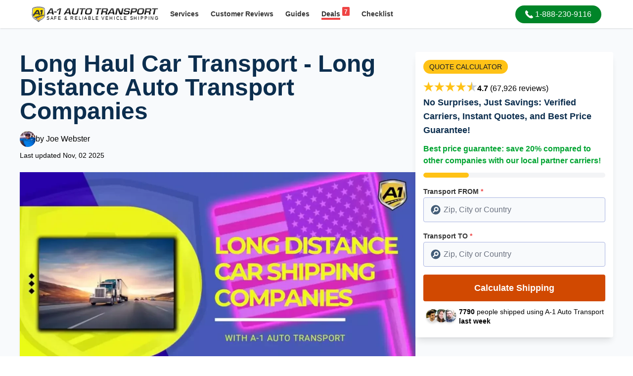

--- FILE ---
content_type: text/html; charset=utf-8
request_url: https://www.a1autotransport.com/long-haul-car-transport/
body_size: 19087
content:
<!DOCTYPE html><html lang="en-US" prefix="og: https://ogp.me/ns#"><head><script>(function(w,i,g){w[g]=w[g]||[];if(typeof w[g].push=='function')w[g].push(i)})
(window,'GTM-5SBKTT9','google_tags_first_party');</script><script>(function(w,d,s,l){w[l]=w[l]||[];(function(){w[l].push(arguments);})('set', 'developer_id.dYzg1YT', true);
		w[l].push({'gtm.start':new Date().getTime(),event:'gtm.js'});var f=d.getElementsByTagName(s)[0],
		j=d.createElement(s);j.async=true;j.src='/cfmetrics/';
		f.parentNode.insertBefore(j,f);
		})(window,document,'script','dataLayer');</script><meta charset="utf-8"><meta http-equiv="X-UA-Compatible" content="IE=edge"><meta name="viewport" content="width=device-width, initial-scale=1.0"><meta name="csrf-token" content=""><link rel="preconnect" href="https://a1auto.sfo2.cdn.digitaloceanspaces.com" crossorigin><link rel="dns-prefetch" href="https://a1auto.sfo2.cdn.digitaloceanspaces.com"><link rel="icon" type="image/x-icon" href="https://a1auto.sfo2.cdn.digitaloceanspaces.com/assets/favicon.ico"><link rel="shortcut icon" type="image/x-icon" href="https://a1auto.sfo2.cdn.digitaloceanspaces.com/assets/favicon.ico"><title>Long Haul Car Transport | Auto Transport Long Distance</title><meta name="description" content="A1 Auto Transport offers reliable long-distance car Delivery services at affordable rates. Trust us for a safe and efficient long-distance move. Get a quote now!"><link rel="canonical" href="https://www.a1autotransport.com/long-haul-car-transport/"><meta name="robots" content="index,follow,max-image-preview:large"><link rel="alternate" hreflang="x-default" href="https://www.a1autotransport.com/long-haul-car-transport/"><link rel="alternate" hreflang="en-us" href="https://www.a1autotransport.com/long-haul-car-transport/"><link rel="alternate" hreflang="en" href="https://www.a1autotransport.com/long-haul-car-transport/"><meta property="og:type" content="website"><meta property="og:url" content="https://www.a1autotransport.com/long-haul-car-transport/"><meta property="og:site_name" content="A-1 Auto Transport, Inc."><meta property="og:title" content="A1 Auto Transport: Compare Licensed Car Shipping Companies"><meta property="og:description" content="A1 Auto Transport Over 30+ Years Experience - Get An Instant Quote - Licensed & Insured - Most Trusted BBB Accredited Vehicle Shipper Since '89. Easy, Fast & Free Car Shipping Rate Quotes, No Personal Info Needed. Helpful 24/7 Service Call 888-230-9116 for a Free Vehicle Transportation Quote Today! Over 4700 Five Star Reviews."><meta property="og:image" content="https://a1auto.sfo2.cdn.digitaloceanspaces.com/media/long-haul-car-transporter.webp?hash=73b8df31d87d75c6fdf38e482cb46a044d24d7842c7d32e92c607e277c243255"><meta name="twitter:card" content="summary" /><meta name="twitter:site" content="@a1autotransport" /><meta name="twitter:title" content="Long Haul Car Transport | Auto Transport Long Distance" /><meta name="twitter:description" content="A1 Auto Transport offers reliable long-distance car Delivery services at affordable rates. Trust us for a safe and efficient long-distance move. Get a quote now!" /><meta name="twitter:image" content="https://a1auto.sfo2.cdn.digitaloceanspaces.com/media/long-haul-car-transporter.webp?hash=73b8df31d87d75c6fdf38e482cb46a044d24d7842c7d32e92c607e277c243255" /><meta name="twitter:card" content="summary_large_image"><meta name="facebook-domain-verification" content="qjy8ul4fu3bf0wjhbrfziutl3ow8yf" /><meta name="theme-color" content="#ffffff"><meta name="apple-mobile-web-app-status-bar-style" content="black-translucent"><script>window.APP_STATE = JSON.parse('{\u0022ab_test\u0022:false,\u0022assetUrl\u0022:\u0022https:\\\/\\\/a1auto.sfo2.cdn.digitaloceanspaces.com\u0022}')</script><style> footer, section { content-visibility: auto; } </style><link rel="preload" as="style" href="https://www.a1autotransport.com/build/assets/app-CY5EHOZa.css" /><link rel="preload" as="style" href="https://www.a1autotransport.com/build/assets/theme-VsZ9l6I0.css" /><link rel="modulepreload" as="script" href="https://www.a1autotransport.com/build/assets/app-BtVtFd_K.js" /><link rel="stylesheet" href="https://www.a1autotransport.com/build/assets/app-CY5EHOZa.css" /><link rel="stylesheet" href="https://www.a1autotransport.com/build/assets/theme-VsZ9l6I0.css" /><script type="module" src="https://www.a1autotransport.com/build/assets/app-BtVtFd_K.js" defer></script><script type="application/ld+json">{"@context":"https:\/\/schema.org","@graph":[{"@type":"WebSite","name":"A-1 Auto Transport","url":"https:\/\/www.a1autotransport.com\/","@id":"https:\/\/www.a1autotransport.com\/#website","potentialAction":[{"@type":"SearchAction","query-input":"required name=search_term_string","target":{"@type":"EntryPoint","urlTemplate":"https:\/\/www.a1autotransport.com\/search?keywords={search_term_string}"}}]},{"@type":"WebPage","@id":"https:\/\/www.a1autotransport.com\/long-haul-car-transport\/#webpage","url":"https:\/\/www.a1autotransport.com\/long-haul-car-transport\/","inLanguage":"en-US","name":"Long Haul Car Transport | Auto Transport Long Distance","description":"A1 Auto Transport offers reliable long-distance car Delivery services at affordable rates. Trust us for a safe and efficient long-distance move. Get a quote now!","significantLink":"https:\/\/www.a1autotransport.com\/quote-first-step\/automobile\/","relatedLink":["https:\/\/www.a1autotransport.com\/car-transportation-services\/","https:\/\/www.a1autotransport.com\/cost-distance-estimate\/","https:\/\/www.a1autotransport.com\/international-car-shipping\/","https:\/\/www.a1autotransport.com\/exotics\/","https:\/\/www.a1autotransport.com\/classics\/","https:\/\/www.a1autotransport.com\/luxury\/","https:\/\/www.a1autotransport.com\/enclosed\/"]},{"@type":"Organization","name":"A-1 Auto Transport","legalName":"A-1 Auto Transport Inc.","alternateName":"A1 Auto Transport","url":"https:\/\/www.a1autotransport.com\/","@id":"https:\/\/www.a1autotransport.com\/#organization","founder":"Tony Taylor","foundingDate":"1988","sameAs":["https:\/\/www.a1autotransport.com","https:\/\/twitter.com\/a1autotransport","https:\/\/www.facebook.com\/a1autotransport","https:\/\/www.youtube.com\/user\/a1autotransport","https:\/\/www.instagram.com\/a1autotransportation.usa\/","https:\/\/www.linkedin.com\/company\/a-1-auto-transport","https:\/\/www.trustpilot.com\/review\/www.a1autotransport.com","https:\/\/www.yellowpages.com\/aptos-ca\/mip\/a-1-auto-transport-504703206","https:\/\/www.bbb.org\/us\/ca\/aptos\/profile\/auto-transportation\/a-1-auto-transport-1216-200904","https:\/\/web.santacruzchamber.org\/Personal-Services\/A1-Auto-Transport-3464","https:\/\/www.crunchbase.com\/organization\/a-1-auto-transport","https:\/\/en.everybodywiki.com\/A1_Auto_Transport,_Inc","https:\/\/buyersguide.nafa.org\/listing\/a1-auto-transport.html","https:\/\/witruck.org\/about-us\/allied-members\/24293\/a-1-auto-transport\/"],"logo":{"@type":"ImageObject","url":"https:\/\/a1auto.sfo2.cdn.digitaloceanspaces.com\/assets\/og-logo.png"}},{"@type":"Product","@id":"https:\/\/www.a1autotransport.com\/long-haul-car-transport\/#product","name":"Auto & Car Shipping","alternateName":"Auto Transport Services","description":"Reliable Coast to Coast Auto & Car Shipping for 25 Years. Instant Rate Quote Online, No Personal Info Needed.","brand":{"@id":"https:\/\/www.a1autotransport.com\/#organization"},"mainEntityOfPage":{"@id":"https:\/\/www.a1autotransport.com\/long-haul-car-transport\/#webpage"},"aggregateRating":{"@type":"AggregateRating","@id":"https:\/\/www.a1autotransport.com\/#aggregateRating","ratingValue":4.8,"ratingCount":4783,"worstRating":1,"bestRating":5},"offers":{"@type":"AggregateOffer","@id":"https:\/\/www.a1autotransport.com\/long-haul-car-transport\/#aggregateOffer","priceCurrency":"USD","lowPrice":225,"highPrice":825}},{"@type":"Service","@id":"https:\/\/www.a1autotransport.com\/long-haul-car-transport\/","url":"https:\/\/www.a1autotransport.com\/long-haul-car-transport\/","name":"Long Haul Car Transport - Long Distance Auto Transport Companies","termsOfService":"https:\/\/www.a1autotransport.com\/terms-and-conditions\/","serviceType":"Auto Transport","alternateName":"Auto Transport Services","category":"Shipping Services > Automobiles","description":"Why So Many People Prefer Long-Distance Car Shipping\nLong-distance car transport, or long-haul auto shipping, is a popular choice for moving vehicles, whether you're transferring your car across state lines or even across the country. At A-1 Auto Transport, we\u2019ve seen firsthand how these methods can save time and money while ensuring your vehicle arrives safely.\n\nFor starters, long-haul carriers are built for volume. These heavy-duty trucks have flatbed rigs that can simultaneously hold six to ten vehicles. When more cars are transported together, the overall cost per car drops significantly, making it an economical option for many.\n\nAnother significant advantage is the power behind these trucks. They are engineered with high torque to comfortably transport thousands of tons, ensuring heavy loads like yours are moved safely, even over long distances. And when it comes to shipping your car, you can choose between open and enclosed transport. While open-air shipping is more affordable, enclosed carriers offer extra protection from harsh weather, road debris, and other elements, giving you added peace of mind.\n\nLong-haul shipping isn\u2019t just about saving money but also efficiency. With a 28 to 30-foot trailer length, these carriers can consolidate multiple shipping orders from the same area. This consolidation means lower gasoline costs and, in turn, more savings for you. Although grouped shipments might extend delivery times for a single vehicle, businesses and multiple-car shipments benefit significantly from the increased daily output and reduced costs.\n\nIf you plan to move more than one car to a common destination, long-haul car shipping is wise. You\u2019re essentially paying for one truck no matter how many vehicles are on board, which leads to significantly reduced rates.\n\nWhen planning your move, don\u2019t hesitate to ask about expected delivery times and service options. A-1 Auto Transport is here to guide you every step of the way.\n\nA-1 Auto Transport ships vehicles worldwide. Click here or call 1-888-230-9116 for a free, no-obligation-to-buy price quote to ship your car.\n\nHigh Torque\nCar carriers have engines with high torque. Torque is the strength of force an engine has to pull its extra weight. Long-haul car shipping trucks have high torque as the cargo can get as heavy as several thousand tons. Long vehicle carriers can ship vehicles of all types, including normal two or four-door cars, buses, RVs, and even some middle-sized trucks. Depending on the type of vehicle, long-haul car transporting carriers have the muscle to pull the cargo. However, they must be driven by experienced long-haul drivers.\n\nVersatility\nLong-haul car transport is versatile. It allows the client to choose between enclosed and open-air shipping options. The enclosed shipping option entails transporting cars inside an enclosed cargo container placed on the flat rack of the long-haul car trailer. More than most, enclosed shipping will compel the car shipping company to arrange the cars in a single line. This is because enclosed cargo containers are not universally designed to accommodate cars in a double-decked manner; the enclosed cargo containers are not subdivided into lower and upper compartments big enough to accommodate cars.\n\nThe air car shipping option entails transporting cars inside an open car loader laid on the flat rack of the long-haul car shipping truck. An open car loader is an \u201copen air\u201d container onto which cars are secured on pickup. Open car loaders can come in two forms: single compartments where several cars are arranged in a single file and double-decked compartments where several cars can be shipped in a single file, both on the lower and upper compartments. Double-decked open car loaders accommodate more cars than enclosed cargo containers. Of course, the maximum cargo weight guidelines dictated by the Federal Motor Carrier Safety Administration will limit the number of vehicles a long-haul car transporter can carry.\n\nEnclosed shipping cargo containers may limit the auto transport company and the client regarding the number of vehicles that can be shifted. Still, it provides extra protection to the vehicles against external elements. On the other hand, open-air transport is cheaper and accommodates more vehicles. Personal preference determines which option one picks, but in general, Long-haul car transport is a versatile means of car shipping.\n\nLong Mileage\nLong-distance car transport carriers are designed for long distances. Long transits like coast-to-coast car transportation are best done through long-haul trucks. Long haulers have either 16 or 18 wheels, depending on the design and make. They are specifically tailored to endure long-distance shipping while carrying tremendous weight. The wheels are tailored explicitly with powerful shock absorbers to protect vehicles in transit over bumpy roads. Long-haul car shipping is also preferred, as most shipments are done at night with minimal traffic. A whole night\u2019s drive will see more extended mileage coverage.\n\nRelevant Statistics\n\u2022 The average distance traveled for long-haul car transport is around 1,300 miles.\n\u2022 Over 96% of long-distance auto transport companies now provide door-to-door service.\n\u2022 Long-distance vehicle transport is nearly 18% of all vehicle shipping services globally.\n\u2022 Most long-haul car deliveries take between 6 and 12 days from pick-up to drop-off.\n\u2022 Approximately 82% of vehicles shipped over long distances are moved using enclosed trailers for better protection.\nGeneral Facts\n\u2022 Long-haul car transport involves moving vehicles over extended distances, often between cities or across national borders\n\u2022 Shipping companies use specialized carriers and trailers to deliver cars safely and securely.\n\u2022 The price of long-distance car shipping depends on several key factors, such as mileage, vehicle size, and delivery speed.\n\u2022 Choosing a trustworthy car shipping company that includes insurance is essential to protect against damage during delivery.\n\u2022 This method is popular among people relocating, selling or buying vehicles online, or attending car-related events far from home.\nA1 Auto Transport\nA1 Auto Transport is a leader with a reputation in the auto shipping industry. We have decades of experience shipping all types and sizes of cars, SUVs, other vehicles, and heavy equipment, including long-haul Car Carriers. We have a network of professional staff who show great diligence and commitment when handling every shipping task. We have insurance coverage to guarantee protection in the unlikely event of damage or loss during transit. We operate across state lines in the U.S. and beyond, shipping vehicles at affordable prices for our customers' convenience. Call our customer support team today for free quotes and a stress-free shipping process.\n","providerMobility":"Dynamic","brand":{"@id":"https:\/\/www.a1autotransport.com\/#organization"},"mainEntityOfPage":{"@id":"https:\/\/www.a1autotransport.com\/long-haul-car-transport\/#webpage"},"isSimilarTo":["https:\/\/www.a1autotransport.com\/car-transportation-services\/","https:\/\/www.a1autotransport.com\/international-car-shipping\/","https:\/\/www.a1autotransport.com\/cost-distance-estimate\/","https:\/\/www.a1autotransport.com\/exotics\/","https:\/\/www.a1autotransport.com\/classics\/","https:\/\/www.a1autotransport.com\/luxury\/","https:\/\/www.a1autotransport.com\/enclosed\/"],"image":{"@type":"ImageObject","url":"https:\/\/a1auto.sfo2.cdn.digitaloceanspaces.com\/media\/long-haul-car-transporter.webp?hash=73b8df31d87d75c6fdf38e482cb46a044d24d7842c7d32e92c607e277c243255","width":1200,"height":675,"encodingFormat":"image\/webp"}},{"@type":"BreadcrumbList","itemListElement":[{"@type":"ListItem","position":1,"name":"Page","item":"https:\/\/www.a1autotransport.com\/homepage\/"},{"@type":"ListItem","position":2,"name":"Car Domestic FAQ","item":"https:\/\/www.a1autotransport.com\/car-domestic-faq\/"}]},{"@context":"https:\/\/schema.org","@type":"FAQPage","mainEntity":[{"name":"What is long haul car transport?","@type":"Question","acceptedAnswer":{"text":"Long haul car transport refers to shipping a vehicle over long distances, typically more than 500 miles, across multiple states or coast-to-coast. It\u2019s ideal for moves, vehicle purchases, or seasonal relocations. Professional carriers use open or enclosed trailers to ensure safe delivery. You can learn more about carrier types and services on our <a href='https:\/\/www.a1autotransport.com\/car-transportation-services\/'>car transportation services<\/a> page.","@type":"Answer"}},{"name":"How much does long haul car transport cost?","@type":"Question","acceptedAnswer":{"text":"The average long-distance car transport costs between $0.50 and $1.00 per mile, depending on the route, vehicle size, and transport type. Cross-country shipments often range from $900 to $1,800. Using an enclosed carrier adds roughly 30\u201350% more for high-value vehicles. To estimate your rate, visit our <a href='https:\/\/www.a1autotransport.com\/car-shipping-rates\/'>car shipping rates<\/a> calculator.","@type":"Answer"}},{"name":"How long does it take to ship a car long distance?","@type":"Question","acceptedAnswer":{"text":"Long haul deliveries typically take 5\u201310 days, depending on distance, route, and weather. Coast-to-coast shipments, such as California to Florida, may take a full week or more. Carriers often make multiple stops, so pickup and delivery scheduling flexibility can help shorten total transit time.","@type":"Answer"}},{"name":"What is the safest way to transport a car long distance?","@type":"Question","acceptedAnswer":{"text":"The safest option for long haul transport is enclosed auto transport, which shields vehicles from weather, debris, and road conditions. It\u2019s preferred for luxury, classic, or newly purchased cars. Open transport is still reliable for everyday vehicles, especially when handled by licensed and insured professionals.","@type":"Answer"}},{"name":"How do I prepare my car for long haul shipping?","@type":"Question","acceptedAnswer":{"text":"Before transport, clean the vehicle, remove personal items, disable alarms, and document existing damage. Leave your fuel tank at about one-quarter full to reduce weight. Confirm that your car is in good working order for loading and unloading. Detailed prep steps are available on our <a href='https:\/\/www.a1autotransport.com\/car-pick-up-and-delivery-service\/'>car pick-up and delivery service<\/a> page.","@type":"Answer"}},{"name":"What\u2019s the difference between open and enclosed long haul car transport?","@type":"Question","acceptedAnswer":{"text":"Open transport carries multiple vehicles on exposed trailers and is the most affordable and common method. Enclosed transport provides full protection within covered trailers, ideal for rare or luxury cars. The choice depends on your budget, vehicle value, and weather exposure along the route. For cost comparisons, see our <a href='https:\/\/www.a1autotransport.com\/enclosed-auto-transport-cost\/'>enclosed auto transport cost<\/a> guide.","@type":"Answer"}}]}]}</script><script data-cfasync="false" nonce="c38b2e70-2a41-48f1-a41f-9885f82abdff">try{(function(w,d){!function(j,k,l,m){if(j.zaraz)console.error("zaraz is loaded twice");else{j[l]=j[l]||{};j[l].executed=[];j.zaraz={deferred:[],listeners:[]};j.zaraz._v="5874";j.zaraz._n="c38b2e70-2a41-48f1-a41f-9885f82abdff";j.zaraz.q=[];j.zaraz._f=function(n){return async function(){var o=Array.prototype.slice.call(arguments);j.zaraz.q.push({m:n,a:o})}};for(const p of["track","set","debug"])j.zaraz[p]=j.zaraz._f(p);j.zaraz.init=()=>{var q=k.getElementsByTagName(m)[0],r=k.createElement(m),s=k.getElementsByTagName("title")[0];s&&(j[l].t=k.getElementsByTagName("title")[0].text);j[l].x=Math.random();j[l].w=j.screen.width;j[l].h=j.screen.height;j[l].j=j.innerHeight;j[l].e=j.innerWidth;j[l].l=j.location.href;j[l].r=k.referrer;j[l].k=j.screen.colorDepth;j[l].n=k.characterSet;j[l].o=(new Date).getTimezoneOffset();if(j.dataLayer)for(const t of Object.entries(Object.entries(dataLayer).reduce((u,v)=>({...u[1],...v[1]}),{})))zaraz.set(t[0],t[1],{scope:"page"});j[l].q=[];for(;j.zaraz.q.length;){const w=j.zaraz.q.shift();j[l].q.push(w)}r.defer=!0;for(const x of[localStorage,sessionStorage])Object.keys(x||{}).filter(z=>z.startsWith("_zaraz_")).forEach(y=>{try{j[l]["z_"+y.slice(7)]=JSON.parse(x.getItem(y))}catch{j[l]["z_"+y.slice(7)]=x.getItem(y)}});r.referrerPolicy="origin";r.src="/cdn-cgi/zaraz/s.js?z="+btoa(encodeURIComponent(JSON.stringify(j[l])));q.parentNode.insertBefore(r,q)};["complete","interactive"].includes(k.readyState)?zaraz.init():j.addEventListener("DOMContentLoaded",zaraz.init)}}(w,d,"zarazData","script");window.zaraz._p=async d$=>new Promise(ea=>{if(d$){d$.e&&d$.e.forEach(eb=>{try{const ec=d.querySelector("script[nonce]"),ed=ec?.nonce||ec?.getAttribute("nonce"),ee=d.createElement("script");ed&&(ee.nonce=ed);ee.innerHTML=eb;ee.onload=()=>{d.head.removeChild(ee)};d.head.appendChild(ee)}catch(ef){console.error(`Error executing script: ${eb}\n`,ef)}});Promise.allSettled((d$.f||[]).map(eg=>fetch(eg[0],eg[1])))}ea()});zaraz._p({"e":["(function(w,d){})(window,document)"]});})(window,document)}catch(e){throw fetch("/cdn-cgi/zaraz/t"),e;};</script></head><body class="font-sans subpixel-antialiased bg-white" ><header id="header" class="fixed inset-0 bottom-auto w-full bg-white shadow md:relative"><div class="px-4 py-1.5"><div class="mx-auto lg:max-w-6xl"><div class="flex content-center"><div class="self-center mr-3"><a id="logo" href="https://www.a1autotransport.com/" title="A-1 Auto Transport, Inc."><picture><source type="image/webp" media="(max-width:768px)" srcset="https://a1auto.sfo2.cdn.digitaloceanspaces.com/assets/logo-badge.webp?ver=1" height="60" width="52" /><img width="480" height="60" loading="eager" decoding="async" fetchpriority="high" alt="A1 Auto Transport" class="h-10 md:h-8 w-auto inline-block" src="https://a1auto.sfo2.cdn.digitaloceanspaces.com/assets/logo-desktop.svg" /></picture></a></div><nav class="flex-grow flex flex-row content-center"><div class="flex-shrink-0 hidden md:block self-center mr-auto"><div class="inline-flex justify-center content-center"><div class="vue-mount" data-name="header:services"><v-dropdown><a title="Services" href="https://www.a1autotransport.com/services/" class="ui-nav-link "> Services </a><template v-slot:items><a title="Domestic Transport" href="https://www.a1autotransport.com/car-transportation-services/" class="gap-x-1 py-1 font-medium text-base font-lighter text-theme-gray-4 transition-colors hover:text-theme-gray-5/70 hover:bg-theme-coolgray-1 hover:underline"><div class="flex content-center items-center gap-x-4 px-3 py-1"><img src="https://a1auto.sfo2.cdn.digitaloceanspaces.com/assets/dropdown-menu/domestic.png" alt="Domestic Transport" loading="lazy" width="68" height="56" /><div class=""> Domestic Transport </div></div></a><a title="International Transport" href="https://www.a1autotransport.com/international-car-shipping/" class="gap-x-1 py-1 font-medium text-base font-lighter text-theme-gray-4 transition-colors hover:text-theme-gray-5/70 hover:bg-theme-coolgray-1 hover:underline"><div class="flex content-center items-center gap-x-4 px-3 py-1"><img src="https://a1auto.sfo2.cdn.digitaloceanspaces.com/assets/dropdown-menu/international.png" alt="International Transport" loading="lazy" width="68" height="56" /><div class=""> International Transport </div></div></a><a title="Luxury Vehicles" href="https://www.a1autotransport.com/luxury-car-transport/" class="gap-x-1 py-1 font-medium text-base font-lighter text-theme-gray-4 transition-colors hover:text-theme-gray-5/70 hover:bg-theme-coolgray-1 hover:underline"><div class="flex content-center items-center gap-x-4 px-3 py-1"><img src="https://a1auto.sfo2.cdn.digitaloceanspaces.com/assets/dropdown-menu/luxury.png" alt="Luxury Vehicles" loading="lazy" width="68" height="56" /><div class=""> Luxury Vehicles </div></div></a><a title="Motorcycles" href="https://www.a1autotransport.com/motorcycle-shipping/" class="gap-x-1 py-1 font-medium text-base font-lighter text-theme-gray-4 transition-colors hover:text-theme-gray-5/70 hover:bg-theme-coolgray-1 hover:underline"><div class="flex content-center items-center gap-x-4 px-3 py-1"><img src="https://a1auto.sfo2.cdn.digitaloceanspaces.com/assets/dropdown-menu/motorcycle.png" alt="Motorcycles" loading="lazy" width="68" height="56" /><div class=""> Motorcycles </div></div></a><a title="Boats &amp; Yachts" href="https://www.a1autotransport.com/boats/" class="gap-x-1 py-1 font-medium text-base font-lighter text-theme-gray-4 transition-colors hover:text-theme-gray-5/70 hover:bg-theme-coolgray-1 hover:underline"><div class="flex content-center items-center gap-x-4 px-3 py-1"><img src="https://a1auto.sfo2.cdn.digitaloceanspaces.com/assets/dropdown-menu/boats.png" alt="Boats &amp; Yachts" loading="lazy" width="68" height="56" /><div class=""> Boats &amp; Yachts </div></div></a><a title="Recreational Vehicles" href="https://www.a1autotransport.com/rv-transport/" class="gap-x-1 py-1 font-medium text-base font-lighter text-theme-gray-4 transition-colors hover:text-theme-gray-5/70 hover:bg-theme-coolgray-1 hover:underline"><div class="flex content-center items-center gap-x-4 px-3 py-1"><img src="https://a1auto.sfo2.cdn.digitaloceanspaces.com/assets/dropdown-menu/rv.png" alt="Recreational Vehicles" loading="lazy" width="68" height="56" /><div class=""> Recreational Vehicles </div></div></a><a title="Heavy Equipment" href="https://www.a1autotransport.com/heavy-equipment-transport/" class="gap-x-1 py-1 font-medium text-base font-lighter text-theme-gray-4 transition-colors hover:text-theme-gray-5/70 hover:bg-theme-coolgray-1 hover:underline"><div class="flex content-center items-center gap-x-4 px-3 py-1"><img src="https://a1auto.sfo2.cdn.digitaloceanspaces.com/assets/dropdown-menu/heavy.png" alt="Heavy Equipment" loading="lazy" width="68" height="56" /><div class=""> Heavy Equipment </div></div></a><a title="Military Vehicles" href="https://www.a1autotransport.com/military-auto-transport/" class="gap-x-1 py-1 font-medium text-base font-lighter text-theme-gray-4 transition-colors hover:text-theme-gray-5/70 hover:bg-theme-coolgray-1 hover:underline"><div class="flex content-center items-center gap-x-4 px-3 py-1"><img src="https://a1auto.sfo2.cdn.digitaloceanspaces.com/assets/dropdown-menu/military.png" alt="Military Vehicles" loading="lazy" width="68" height="56" /><div class=""> Military Vehicles </div></div></a><a title="See All Services" href="https://www.a1autotransport.com/services/" class="gap-x-1 py-1 font-medium text-base font-lighter text-theme-gray-4 transition-colors hover:text-theme-gray-5/70 hover:bg-theme-coolgray-1 hover:underline"><div class="flex content-center items-center gap-x-4 px-3 py-1"><div class="font-light underline text-sm"> See All Services </div></div></a></template></v-dropdown></div><div><a title="Customer Reviews" href="https://www.a1autotransport.com/testimonials/" class="ui-nav-link "><span class="hidden lg:inline">Customer</span> Reviews </a></div><div class="vue-mount" data-name="header:guide"><v-dropdown :width="320"><a title="Browse Guides" href="https://www.a1autotransport.com/blog/" class="ui-nav-link "> Guides </a><template v-slot:items><a title="How Much Does It Cost to Ship a Car?" href="https://www.a1autotransport.com/cost-distance-estimate/" class="gap-x-3 px-1 py-1 text-gray-700 text-sm font-medium transition-colors hover:text-gray-900 hover:bg-theme-coolgray-1 hover:underline"><div class="flex content-center items-center gap-x-2 px-3 py-1"><img class="w-5 h-5" src="https://a1auto.sfo2.cdn.digitaloceanspaces.com/assets/guides/cost.svg" alt="How Much Does It Cost to Ship a Car?" loading="lazy" height="18" width="18" /><div class=""> How Much Does It Cost to Ship a Car? </div></div></a><a title="Tracking Your Vehicle After Pickup" href="https://www.a1autotransport.com/tracking-your-vehicle-once-it-has-been-picked-up/" class="gap-x-3 px-1 py-1 text-gray-700 text-sm font-medium transition-colors hover:text-gray-900 hover:bg-theme-coolgray-1 hover:underline"><div class="flex content-center items-center gap-x-2 px-3 py-1"><img class="w-5 h-5" src="https://a1auto.sfo2.cdn.digitaloceanspaces.com/assets/guides/tracking.svg" alt="Tracking Your Vehicle After Pickup" loading="lazy" height="18" width="18" /><div class=""> Tracking Your Vehicle After Pickup </div></div></a><a title="How to find affordable shippers?" href="https://www.a1autotransport.com/500-auto-transport-finding-affordable-shippers/" class="gap-x-3 px-1 py-1 text-gray-700 text-sm font-medium transition-colors hover:text-gray-900 hover:bg-theme-coolgray-1 hover:underline"><div class="flex content-center items-center gap-x-2 px-3 py-1"><img class="w-5 h-5" src="https://a1auto.sfo2.cdn.digitaloceanspaces.com/assets/guides/affordable.svg" alt="How to find affordable shippers?" loading="lazy" height="18" width="18" /><div class=""> How to find affordable shippers? </div></div></a><a title="Best Interstate Auto Transport Services" href="https://www.a1autotransport.com/interstate/" class="gap-x-3 px-1 py-1 text-gray-700 text-sm font-medium transition-colors hover:text-gray-900 hover:bg-theme-coolgray-1 hover:underline"><div class="flex content-center items-center gap-x-2 px-3 py-1"><img class="w-5 h-5" src="https://a1auto.sfo2.cdn.digitaloceanspaces.com/assets/guides/interstate.svg" alt="Best Interstate Auto Transport Services" loading="lazy" height="18" width="18" /><div class=""> Best Interstate Auto Transport Services </div></div></a><a title="Car &amp; Home Moving Guide" href="https://www.a1autotransport.com/auto-transport-and-moving-guide/" class="gap-x-3 px-1 py-1 text-gray-700 text-sm font-medium transition-colors hover:text-gray-900 hover:bg-theme-coolgray-1 hover:underline"><div class="flex content-center items-center gap-x-2 px-3 py-1"><img class="w-5 h-5" src="https://a1auto.sfo2.cdn.digitaloceanspaces.com/assets/guides/moving.svg" alt="Car &amp; Home Moving Guide" loading="lazy" height="18" width="18" /><div class=""> Car &amp; Home Moving Guide </div></div></a><a title="See All Guides" href="https://www.a1autotransport.com/blog/" class="gap-x-3 px-1 py-1 text-gray-700 text-sm font-medium transition-colors hover:text-gray-900 hover:bg-theme-coolgray-1 hover:underline"><div class="flex content-center items-center gap-x-2 px-3 py-1"><div class="font-light underline text-sm"> See All Guides </div></div></a></template></v-dropdown></div><div><a title="Browse Deals" href="https://www.a1autotransport.com/deals/" class="ui-nav-link "><span class="border-b-4 border-red-500"><span class="float-right -mt-1 ml-1 px-1 pb-0.5 pt-1 bg-red-500 text-white rounded-sm text-xs leading-none">7</span> Deals </span></a></div><div><a title="Shipping Checklist" href="https://www.a1autotransport.com/checklist/" class="ui-nav-link "> Checklist </a></div></div></div><div class="self-center mx-auto md:mx-0"><a role="button" class="ui-btn-phone" title="Call Us" href="tel:18882309116"><svg class="inline-block self-center w-auto mr-1 h-4" viewBox="0 0 348.077 348.077" xmlns="http://www.w3.org/2000/svg"><path fill="currentColor" d="M340.273,275.083l-53.755-53.761c-10.707-10.664-28.438-10.34-39.518,0.744l-27.082,27.076 c-1.711-0.943-3.482-1.928-5.344-2.973c-17.102-9.476-40.509-22.464-65.14-47.113c-24.704-24.701-37.704-48.144-47.209-65.257 c-1.003-1.813-1.964-3.561-2.913-5.221l18.176-18.149l8.936-8.947c11.097-11.1,11.403-28.826,0.721-39.521L73.39,8.194 C62.708-2.486,44.969-2.162,33.872,8.938l-15.15,15.237l0.414,0.411c-5.08,6.482-9.325,13.958-12.484,22.02 C3.74,54.28,1.927,61.603,1.098,68.941C-6,127.785,20.89,181.564,93.866,254.541c100.875,100.868,182.167,93.248,185.674,92.876 c7.638-0.913,14.958-2.738,22.397-5.627c7.992-3.122,15.463-7.361,21.941-12.43l0.331,0.294l15.348-15.029 C350.631,303.527,350.95,285.795,340.273,275.083z" /></svg><span> 1-888-230-9116</span></a></div></nav><div class="md:hidden self-center ml-auto"><button type="button" aria-label="Main Menu" onclick="toggleMobileMenu()" class="inline-block text-center bg-transparent p-0 text-theme-gray-5"><svg class="w-6 h-6 mx-auto" xmlns="http://www.w3.org/2000/svg" viewBox="0 0 20 20"><path fill-rule="evenodd" clip-rule="evenodd" fill="currentColor" d="M3 5a1 1 0 011-1h12a1 1 0 110 2H4a1 1 0 01-1-1zM3 10a1 1 0 011-1h12a1 1 0 110 2H4a1 1 0 01-1-1zM3 15a1 1 0 011-1h12a1 1 0 110 2H4a1 1 0 01-1-1z" /></svg><span class="self-center text-xs font-semibold uppercase leading-none"> MENU </span></button></div></div></div></div></header><div id="header-space"></div><div class="vue-mount" data-name="header:mobile:menu"><v-mobile-menu class="bg-white" event="toggle:mobile:menu" v-cloak><template v-slot:before><div><a id="logo" href="https://www.a1autotransport.com/" title="A-1 Auto Transport, Inc."><picture><source type="image/webp" media="(max-width:768px)" srcset="https://a1auto.sfo2.cdn.digitaloceanspaces.com/assets/logo-badge.webp?ver=1" height="60" width="52" /><img width="480" height="60" loading="eager" decoding="async" fetchpriority="high" alt="A1 Auto Transport" class="h-10 md:h-8 w-auto inline-block" src="https://a1auto.sfo2.cdn.digitaloceanspaces.com/assets/logo-desktop.svg" /></picture></a><div class="flex content-center text-theme-darkblue mt-4 -mr-2"><div class="flex-grow font-semibold pl-3 pt-1.5"> Services </div><div class="flex-shrink-0"><v-dropdown-item class="mr-3 text-theme-darkblue hover:text-theme-darkblue/80" title="All Services" url="/services/"></v-dropdown-item></div></div></div></template><template v-slot:items><v-dropdown-item class="font-medium gap-x-2 border-b border-theme-coolgray-2 px-2 font-medium text-theme-darkblue transition-colors hover:text-theme-darkblue/80 hover:bg-theme-coolgray-1 hover:underline" image="dropdown-menu/domestic.png" title="Domestic Transport" url="https://www.a1autotransport.com/car-transportation-services/"></v-dropdown-item><v-dropdown-item class="font-medium gap-x-2 border-b border-theme-coolgray-2 px-2 font-medium text-theme-darkblue transition-colors hover:text-theme-darkblue/80 hover:bg-theme-coolgray-1 hover:underline" image="dropdown-menu/international.png" title="International Transport" url="https://www.a1autotransport.com/international-car-shipping/"></v-dropdown-item><v-dropdown-item class="font-medium gap-x-2 border-b border-theme-coolgray-2 px-2 font-medium text-theme-darkblue transition-colors hover:text-theme-darkblue/80 hover:bg-theme-coolgray-1 hover:underline" image="dropdown-menu/luxury.png" title="Luxury Vehicles" url="https://www.a1autotransport.com/luxury-car-transport/"></v-dropdown-item><v-dropdown-item class="font-medium gap-x-2 border-b border-theme-coolgray-2 px-2 font-medium text-theme-darkblue transition-colors hover:text-theme-darkblue/80 hover:bg-theme-coolgray-1 hover:underline" image="dropdown-menu/motorcycle.png" title="Motorcycles" url="https://www.a1autotransport.com/motorcycle-shipping/"></v-dropdown-item><v-dropdown-item class="font-medium gap-x-2 border-b border-theme-coolgray-2 px-2 font-medium text-theme-darkblue transition-colors hover:text-theme-darkblue/80 hover:bg-theme-coolgray-1 hover:underline" image="dropdown-menu/boats.png" title="Boats & Yachts" url="https://www.a1autotransport.com/boats/"></v-dropdown-item><v-dropdown-item class="font-medium gap-x-2 border-b border-theme-coolgray-2 px-2 font-medium text-theme-darkblue transition-colors hover:text-theme-darkblue/80 hover:bg-theme-coolgray-1 hover:underline" image="dropdown-menu/rv.png" title="Recreational Vehicles" url="https://www.a1autotransport.com/rv-transport/"></v-dropdown-item><v-dropdown-item class="font-medium gap-x-2 border-b border-theme-coolgray-2 px-2 font-medium text-theme-darkblue transition-colors hover:text-theme-darkblue/80 hover:bg-theme-coolgray-1 hover:underline" image="dropdown-menu/heavy.png" title="Heavy Equipment" url="https://www.a1autotransport.com/heavy-equipment-transport/"></v-dropdown-item><v-dropdown-item class="font-medium gap-x-2 border-b border-theme-coolgray-2 px-2 font-medium text-theme-darkblue transition-colors hover:text-theme-darkblue/80 hover:bg-theme-coolgray-1 hover:underline" image="dropdown-menu/military.png" title="Military Vehicles" url="https://www.a1autotransport.com/military-auto-transport/"></v-dropdown-item><v-dropdown-item class="font-medium gap-x-2 border-b border-theme-coolgray-2 px-2 font-medium text-theme-darkblue transition-colors hover:text-theme-darkblue/80 hover:bg-theme-coolgray-1 hover:underline" image="deals/icon-deals.png" title="Deals & Discounts" url="https://www.a1autotransport.com/deals/"></v-dropdown-item></template><template v-slot:after><div class="max-w-sm mx-auto p-3 mb-2 border-theme-orange border-2 bg-theme-coolgray-1 border-dashed"><div class="font-bold text-xl text-theme-darkblue leading-tight mb-2"> Unlock 20% OFF </div><a class="ui-btn-orange px-2 py-2" href="https://www.a1autotransport.com/quote-first-step/automobile/"> Get <span class="hidden xs:inline">Shipping</span> Estimate - FREE </a></div><div class="block xs:flex content-center justify-between gap-1"><div class="flex-shrink-1"><div class="flex gap-2 mb-2 sm:mb-0"><div class="flex-grow"><a title="Reviews" href="https://www.a1autotransport.com/testimonials/" class="block text-center text-xs bg-theme-coolgray-1 rounded uppercase font-medium text-theme-darkblue hover:text-theme-darkblue/80 px-3 py-2"> Reviews </a></div><div class="flex-grow"><a title="About Us" href="https://www.a1autotransport.com/about-us/" class="block text-center text-xs bg-theme-coolgray-1 rounded uppercase font-medium text-theme-darkblue hover:text-theme-darkblue/80 px-3 py-2"> About&nbsp;Us </a></div></div></div><div class="ml-auto"><v-phone-link :icon="true" label="Call & Save 20%" class="ui-btn-phone" phone="1-888-230-9116"></v-phone-link></div></div></template></v-mobile-menu></div><div id="layout"><div class="bg-theme-gray-1 py-12"><div class="ui-container"><div class="flex flex-col lg:flex-row content-start gap-x-8"><main class="basis-full md:basis-7/12 lg:basis-8/12 min-w-0"><h1 class="text-2xl md:text-4xl lg:text-5xl font-bold text-theme-darkblue mb-4"> Long Haul Car Transport - Long Distance Auto Transport Companies </h1><div class="inline-flex gap-x-2"><img src="https://a1auto.sfo2.cdn.digitaloceanspaces.com/media/staff-joe-webster.jpg?hash=3e71a85a23edcda63bb0f8fee407bd61" alt="4.7 Star Rating" class="h-8 w-auto rounded-full self-center" loading="eager" height="64" width="348" /><div class="self-center"> by <a href="https://www.a1autotransport.com/authors/joe-webster/" title="Joe Webster" c> Joe Webster </a></div></div><div class="text-sm"> Last updated Nov, 02 2025 </div><figure class="image my-6 image-align-full"><img src="https://a1auto.sfo2.cdn.digitaloceanspaces.com/media/long-haul-car-transporter.webp?hash=73b8df31d87d75c6fdf38e482cb46a044d24d7842c7d32e92c607e277c243255" width="1200" height="675" loading="eager" alt="Long Haul Car Transport - Long Distance Auto Transport Companies" /></figure><div class="prose prose-slate prose-xl max-w-full my-12"><h2><strong>Why So Many People Prefer Long-Distance Car Shipping</strong></h2><p>Long-distance car transport, or long-haul auto shipping, is a popular choice for moving vehicles, whether you're transferring your car across state lines or even across the country. At A-1 Auto Transport, we’ve seen firsthand how these methods can save time and money while ensuring your vehicle arrives safely.</p><p>For starters, long-haul carriers are built for volume. These heavy-duty trucks have flatbed rigs that can simultaneously hold six to ten vehicles. When more cars are transported together, the overall cost per car drops significantly, making it an economical option for many.</p><p>Another significant advantage is the power behind these trucks. They are engineered with high torque to comfortably transport thousands of tons, ensuring heavy loads like yours are moved safely, even over long distances. And when it comes to shipping your car, you can choose between open and enclosed transport. While open-air shipping is more affordable, enclosed carriers offer extra protection from harsh weather, road debris, and other elements, giving you added peace of mind.</p><p>Long-haul shipping isn’t just about saving money but also efficiency. With a 28 to 30-foot trailer length, these carriers can consolidate multiple shipping orders from the same area. This consolidation means lower gasoline costs and, in turn, more savings for you. Although grouped shipments might extend delivery times for a single vehicle, businesses and multiple-car shipments benefit significantly from the increased daily output and reduced costs.</p><p>If you plan to move more than one car to a common destination, long-haul car shipping is wise. You’re essentially paying for one truck no matter how many vehicles are on board, which leads to significantly reduced rates.</p><p>When planning your move, don’t hesitate to ask about expected delivery times and service options. A-1 Auto Transport is here to guide you every step of the way.</p><div class="text-center"><div class="text-center bg-theme-coolgray-1 p-8 rounded-xl shadow-inner my-8 inline-block mx-auto"><div class="font-medium text-lg mb-2"> A-1 Auto Transport Ships Worldwide. </div><div class="text-xl mb-2"> Get a <strong>Free, No Obligation to Buy</strong>, Auto Shipping Quote. </div><a role="button" class="ui-btn-orange text-white no-underline text-xl w-auto" href="https://www.a1autotransport.com/quote-first-step/automobile/"> Get my free quote now </a><div class="mt-2 text-base"> or call us to do it for you: <div class="vue-mount" data-name="quote:callout"><v-phone-link class="text-theme-blue font-semibold bg-transparent" phone="1-888-230-9116"></v-phone-link></div></div></div></div><figure class="image"><img src="https://a1auto.sfo2.cdn.digitaloceanspaces.com/media/best-enclosed-transport-for-cars.webp?hash=193d3c1ca2503aaa70b86c100e1c074fd41a39e7cb53b988ca4b85c772fc0978" alt="a vehicle loaded for shipping" loading="lazy"></figure><h4><strong>High Torque</strong></h4><p>Car carriers have engines with high torque. Torque is the strength of force an engine has to pull its extra weight. Long-haul<strong> car shipping </strong>trucks have high torque as the cargo can get as heavy as several thousand tons. Long vehicle carriers can ship vehicles of all types, including normal two or four-door cars, buses, RVs, and even some middle-sized trucks. Depending on the type of vehicle, long-haul <a href="/blog/" title="car ">car </a>transporting carriers have the muscle to pull the cargo. However, they must be driven by experienced long-haul drivers.</p><h4><strong>Versatility</strong></h4><p><strong>Long-haul </strong>car transport<strong></strong>is versatile. It allows the client to choose between enclosed and open-air shipping options. The enclosed shipping option entails transporting cars inside an enclosed cargo container placed on the flat rack of the long-haul car trailer. More than most, enclosed shipping will compel the car shipping company to arrange the cars in a single line. This is because enclosed cargo containers are not universally designed to accommodate cars in a double-decked manner; the enclosed cargo containers are not subdivided into lower and upper compartments big enough to accommodate cars.</p><p>The air car shipping option entails transporting cars inside an open car loader laid on the flat rack of the long-haul car shipping truck. An open car loader is an “open air” container onto which cars are secured on pickup. Open car loaders can come in two forms: single compartments where several cars are arranged in a single file and double-decked compartments where several cars can be shipped in a single file, both on the lower and upper compartments. Double-decked open car loaders accommodate more cars than enclosed cargo containers. Of course, the <a href="https://www.ai.fmcsa.dot.gov/CrashStatistics/rptDescription.aspx?RptID=3&amp;rptTitle=All%20States:%20Vehicle%20-%20Gross%20Vehicle%20Weight" target="_blank" rel="noopener" title="maximum cargo weight guidelines">maximum cargo weight guidelines</a> dictated by the Federal Motor Carrier Safety Administration will limit the number of vehicles a long-haul car transporter can carry.</p><p>Enclosed shipping cargo containers may limit the auto transport company and the client regarding the number of vehicles that can be shifted. Still, it provides extra protection to the vehicles against external elements. On the other hand, open-air transport is cheaper and accommodates more vehicles. Personal preference determines which option one picks, but in general, <strong>Long-haul car transport </strong>is a versatile means of car shipping.</p><figure class="image"><img src="https://a1auto.sfo2.cdn.digitaloceanspaces.com/media/best-enclosed-transport-car-shipping.webp?hash=8eacc37c8f301743f511cdd2598f2a9b95ea8e28da52dfce879c729857afd49a" alt="vehicles carrier" loading="lazy"></figure><h4>Long Mileage</h4><p><strong>Long-distance car transport carriers</strong> are designed for long distances. Long transits like coast-to-coast car transportation are best done through long-haul trucks. Long haulers have either 16 or 18 wheels, depending on the design and make. They are specifically tailored to endure long-distance shipping while carrying tremendous weight. The wheels are tailored explicitly with powerful shock absorbers to protect vehicles in transit over bumpy roads. Long-haul car shipping is also preferred, as most shipments are done at night with minimal traffic. A whole night’s drive will see more extended mileage coverage.</p><h4><strong>Relevant Statistics</strong></h4><ul><li>The average distance traveled for long-haul car transport is around 1,300 miles.</li><li>Over 96% of long-distance auto transport companies now provide door-to-door service.</li><li>Long-distance vehicle transport is nearly 18% of all vehicle shipping services globally.</li><li>Most long-haul car deliveries take between 6 and 12 days from pick-up to drop-off.</li><li>Approximately 82% of vehicles shipped over long distances are moved using enclosed trailers for better protection.</li></ul><h4><strong>General Facts</strong></h4><ul><li>Long-haul car transport involves moving vehicles over extended distances, often between cities or across national borders</li><li>Shipping companies use specialized carriers and trailers to deliver cars safely and securely.</li><li>The price of long-distance car shipping depends on several key factors, such as mileage, vehicle size, and delivery speed.</li><li>Choosing a trustworthy car shipping company that includes insurance is essential to protect against damage during delivery.</li><li>This method is popular among people relocating, selling or buying vehicles online, or attending car-related events far from home.</li></ul><h4><strong>A1 Auto Transport</strong></h4><p>A1 Auto Transport is a leader with a reputation in the auto shipping industry. We have decades of experience shipping all types and sizes of cars, SUVs, other vehicles, and heavy equipment, including long-haul Car Carriers. We have a network of professional staff who show great diligence and commitment when handling every shipping task. We have insurance coverage to guarantee protection in the unlikely event of damage or loss during transit. We operate across state lines in the U.S. and beyond, shipping vehicles at affordable prices for our customers' convenience. Call our customer support team today for free quotes and a stress-free shipping process.</p></div><div class="my-12"><div class="my-5"><h2 class="mb-4 mx-auto text-3xl md:text-4xl text-theme-darkblue leading-tight font-bold max-w-4xl text-center"> Frequently Asked Questions </h2><details name="default"><summary><h3 style="font: inherit; margin: 0"> What is long haul car transport? </h3></summary><div class="prose prose-slate prose-lg"><p>Long haul car transport refers to shipping a vehicle <strong>over long distances</strong>, typically <strong>more than 500 miles</strong>, across multiple states or coast-to-coast. It’s ideal for moves, vehicle purchases, or seasonal relocations. Professional carriers use open or enclosed trailers to ensure safe delivery. You can learn more about carrier types and services on our <a href="/car-transportation-services/" title="car transportation services">car transportation services</a> page.</p></div></details><details name="default"><summary><h3 style="font: inherit; margin: 0"> How much does long haul car transport cost? </h3></summary><div class="prose prose-slate prose-lg"><p>The average long-distance car transport costs between <strong>$0.50 and $1.00 per mile</strong>, depending on the <strong>route, vehicle size, and transport type</strong>. Cross-country shipments often range from <strong>$900 to $1,800</strong>. Using an <strong>enclosed carrier</strong> adds roughly 30–50% more for high-value vehicles. To estimate your rate, visit our <a href="/car-shipping-rates/" title="car shipping rates">car shipping rates</a> calculator.</p></div></details><details name="default"><summary><h3 style="font: inherit; margin: 0"> How long does it take to ship a car long distance? </h3></summary><div class="prose prose-slate prose-lg"><p>Long haul deliveries typically take <strong>5–10 days</strong>, depending on distance, route, and weather. Coast-to-coast shipments, such as California to Florida, may take a full week or more. Carriers often make multiple stops, so pickup and delivery scheduling flexibility can help shorten total transit time.</p></div></details><details name="default"><summary><h3 style="font: inherit; margin: 0"> What is the safest way to transport a car long distance? </h3></summary><div class="prose prose-slate prose-lg"><p>The safest option for long haul transport is <strong>enclosed auto transport</strong>, which shields vehicles from weather, debris, and road conditions. It’s preferred for luxury, classic, or newly purchased cars. Open transport is still reliable for everyday vehicles, especially when handled by licensed and insured professionals. </p></div></details><details name="default"><summary><h3 style="font: inherit; margin: 0"> How do I prepare my car for long haul shipping? </h3></summary><div class="prose prose-slate prose-lg"><p>Before transport, <strong>clean the vehicle</strong>, remove personal items, disable alarms, and document existing damage. Leave your fuel tank at <strong>about one-quarter full</strong> to reduce weight. Confirm that your car is in good working order for loading and unloading. Detailed prep steps are available on our <a href="/car-pick-up-and-delivery-service/" title="car pick-up and delivery service">car pick-up and delivery service</a> page.</p></div></details><details name="default"><summary><h3 style="font: inherit; margin: 0"> What’s the difference between open and enclosed long haul car transport? </h3></summary><div class="prose prose-slate prose-lg"><p><strong>Open transport</strong> carries multiple vehicles on exposed trailers and is the most affordable and common method. <strong>Enclosed transport</strong> provides full protection within covered trailers, ideal for rare or luxury cars. The choice depends on your budget, vehicle value, and weather exposure along the route. For cost comparisons, see our <a href="/enclosed-auto-transport-cost/" title="enclosed auto transport cost">enclosed auto transport cost</a> guide.</p></div></details></div></div></main><aside class="basis-full md:basis-5/12 lg:basis-4/12 relative flex-shrink-0"><div class="sticky top-5"><div class="vue-mount" data-name="single-sidebar-form"><v-observer :threshold="0.01" root-margin="60px" selector="#quoteFormBottom"><template v-slot:hidden><div class="bg-white p-4 rounded shadow-lg mb-5 animated fadeIn"><div class="bg-theme-gold text-sm rounded-full px-3 py-1 text-gray-900 inline-block font-medium uppercase mb-2"> Quote Calculator </div><div class="inline-flex justify-start content-center self-center gap-x-1 mt-2"><svg xmlns="http://www.w3.org/2000/svg" class="h-5 w-auto" viewBox="0 0 348 64" width="348" height="64"><g fill="#ffc216"><path d="m33.647 0 7.942 24.447 25.705-.001-20.797 15.108 7.945 24.446-20.795-15.11-20.795 15.11 7.945-24.446-20.797-15.108 25.705.001 7.942-24.447z" /><path d="m103.5 0 7.942 24.447 25.705-.001-20.796 15.108 7.944 24.446-20.795-15.11-20.794 15.11 7.944-24.446-20.796-15.108 25.705.001 7.941-24.447z" /><path d="m173.354 0 7.942 24.447 25.705-.001-20.797 15.108 7.945 24.446-20.795-15.11-20.795 15.11 7.945-24.446-20.797-15.108 25.705.001 7.942-24.447z" /><path d="m243.208 0 7.941 24.447 25.705-.001-20.796 15.108 7.944 24.446-20.794-15.11-20.795 15.11 7.944-24.446-20.796-15.108 25.705.001 7.942-24.447z" /></g><path fill="#c3cbd3" d="m313.061 0 7.942 24.447 25.705-.001-20.797 15.108 7.945 24.446-20.795-15.11-20.795 15.11 7.945-24.446-20.797-15.108 25.705.001 7.942-24.447z" /><path fill="#ffc216" d="m313.068 48.88-20.8 15.12 7.94-24.44-20.78-15.12h25.7l7.94-24.44z" /></svg><div class="self-center py-0.5 "><strong>4.7</strong> (67,926 reviews) </div></div><div class="block lg:hidden xl:block"><div class="text-theme-darkblue text-base leading-snug xl:text-lg font-bold mb-3"> No Surprises, Just Savings: Verified Carriers, Instant Quotes, and Best Price Guarantee! </div><div class="text-base xl:text-base font-bold text-theme-green leading-snug mb-3"> Best price guarantee: save 20% compared to other companies with our local partner carriers! </div></div><div ><div class="progress mt-3 mb-1"><div role="progressbar" aria-valuemin="0" aria-valuemax="100" aria-valuenow="25" aria-label="Quote Progress" aria-valuetext="Quote Progress 25%" class="progress-bar progress-bar-gold" style="width: 25%; "></div></div><div style="min-height: 220px"><v-leads-embed v-cloak form_version="full" prefix="sidebar" form_type="automobile" phone="1-888-230-9116" redirect="https://www.a1autotransport.com/quote-second-step/automobile/" route="https://www.a1autotransport.com/quote-first-step/automobile/"><template v-slot:submit_label> Calculate Shipping </template></v-leads-embed></div><div style="" class="inline-flex mx-auto content-center gap-x-2 mt-3"><div class="flex-shrink-0 self-center"><img class="max-w-auto h-auto" src="https://a1auto.sfo2.cdn.digitaloceanspaces.com/assets/a1auto-customer-stack.webp" alt="Customer Images" loading="lazy" height="38" width="72" /></div><div class="flex-grow self-center text-left leading-snug text-sm"><strong>7790</strong> people shipped using A-1 Auto Transport <strong>last week</strong></div></div></div></div></template></v-observer></div></div></aside></div></div></div><section class="bg-theme-coolgray-1 py-12"><div class="ui-container"><div class="bg-white rounded-xl shadow p-6 lg:p-8" style="box-shadow: 8px 8px 0 #00000029"><div class="flex flex-col md:flex-row justify-center content-center gap-8"><div class="md:basis-2/5 lg:basis-1/3 self-center"><img src="https://a1auto.sfo2.cdn.digitaloceanspaces.com/assets/press-usa-today.png" class="max-w-full h-auto" alt="Recently featured on USA Today" loading="lazy" height="186" width="354" /></div><div class="md:basis-3/5 lg:basis-2/3 self-center"><blockquote class="reset text-theme-darkblue"><p class="text-xl sm:text-2xl lg:text-3xl leading-tight italic font-thin break-keep"> &ldquo;A1 Auto Transport became synonymous with <strong class="font-bold underline"> top-notch service delivery, unfailing punctuality and constantly preoccupied with customer satisfaction.</strong>&rdquo; </p><a href="https://www.usatoday.com/story/special/contributor-content/2024/01/25/from-high-school-towing-to-a1-auto-transport-empire-the-inspiring-journey-of-tony-taylor/72354714007/" target="_blank" class="text-theme-blue font-medium text-lg mt-3 block"> See Article</a><cite class="hidden">&mdash; USA Today</cite></blockquote></div></div></div></div></section><div class="bg-theme-gray-1 py-6"><div class="ui-container"><div id="social-share" class="bg-theme-coolgray-1 p-8 rounded-lg my-4 text-center"><div class="text-xl"> Share this content on social media for a chance to get <strong>up to 20% off</strong> your next shipment. </div><div class="grid md:grid-cols-3 gap-4 mt-5"><div><a target="_blank" rel="noopener" style="color: #395999; border-color: #395999" href="https://www.facebook.com/sharer/sharer.php?u=https://www.a1autotransport.com/long-haul-car-transport/" class="flex content-center justify-center font-black gap-2 border-2 p-2"><img src="https://a1auto.sfo2.cdn.digitaloceanspaces.com/assets/loading.gif" data-src="https://a1auto.sfo2.cdn.digitaloceanspaces.com/svg/brands-facebook.svg" class="lazy-load h-8 w-8" alt="Share on Facebook" /><span class="self-center">Share on Facebook</span></a></div><div><a target="_blank" rel="noopener" style="color: #007abb; border-color: #007abb" href="http://www.linkedin.com/shareArticle?mini=true?url=https://www.a1autotransport.com/long-haul-car-transport/&title=Long Haul Car Transport - Long Distance Auto Transport Companies" class="flex content-center justify-center font-black gap-2 border-2 p-2"><img src="https://a1auto.sfo2.cdn.digitaloceanspaces.com/assets/loading.gif" data-src="https://a1auto.sfo2.cdn.digitaloceanspaces.com/svg/brands-linkedin.svg" class="lazy-load h-8 w-8" alt="Share on LinkedIn" /><span class="self-center">Share on LinkedIn</span></a></div><div><a target="_blank" rel="noopener" style="color: #52acf0; border-color: #52acf0" href="https://twitter.com/intent/tweet?url=https://www.a1autotransport.com/long-haul-car-transport/&text=Long Haul Car Transport - Long Distance Auto Transport Companies" class="flex content-center justify-center font-black gap-2 border-2 p-2"><img src="https://a1auto.sfo2.cdn.digitaloceanspaces.com/assets/loading.gif" data-src="https://a1auto.sfo2.cdn.digitaloceanspaces.com/svg/brands-twitter.svg" class="lazy-load h-8 w-8" alt="Share on Twitter" /><span class="self-center">Share on Twitter</span></a></div></div><div v-cloak class="vue-mount" data-name="parts:social-share"><v-clipboard value="https://www.a1autotransport.com/long-haul-car-transport/" title="Click to copy" message="Thanks for sharing!" class="ui-btn-gray-sm"><template v-slot:before><div class="my-3">Or</div></template> Copy link </v-clipboard></div></div><div class="text-center my-8"><div class="text-2xl font-bold"> You might also like: </div><div class="grid grid-cols-1 gap-5 my-5 lg:grid-cols-3 mb-12"><a style="font-size: 16px" title="Discounts and specials" href="https://www.a1autotransport.com/specials/" class="block font-bold text-theme-blue bg-white p-4 w-full"> Discounts and specials &#10142; </a><a style="font-size: 16px" title="How long will it take?" href="https://www.a1autotransport.com/how-long-will-it-take-to-ship-a-car/" class="block font-bold text-theme-blue bg-white p-4 w-full"> How long will it take? &#10142; </a><a style="font-size: 16px" title="&quot;How To Ship&quot; Articles" href="https://www.a1autotransport.com/how-to-ship/" class="block font-bold text-theme-blue bg-white p-4 w-full"> &quot;How To Ship&quot; Articles &#10142; </a><a style="font-size: 16px" title="Locations we ship to" href="https://www.a1autotransport.com/locations-we-ship-to/" class="block font-bold text-theme-blue bg-white p-4 w-full"> Locations we ship to &#10142; </a><a style="font-size: 16px" title="Company directory" href="https://www.a1autotransport.com/directory/" class="block font-bold text-theme-blue bg-white p-4 w-full"> Company directory &#10142; </a><a style="font-size: 16px" title="Car &amp; Home Moving Guide" href="https://www.a1autotransport.com/auto-transport-and-moving-guide/" class="block font-bold text-theme-blue bg-white p-4 w-full"> Car &amp; Home Moving Guide &#10142; </a><a style="font-size: 16px" title="Cost estimations" href="https://www.a1autotransport.com/cost-estimations-by-distance-locations/" class="block font-bold text-theme-blue bg-white p-4 w-full"> Cost estimations &#10142; </a><a style="font-size: 16px" title="How much will it cost?" href="https://www.a1autotransport.com/how-much-does-it-cost-to-ship-a-car-across-the-country/" class="block font-bold text-theme-blue bg-white p-4 w-full"> How much will it cost? &#10142; </a><a style="font-size: 16px" title="Popular Routes" href="https://www.a1autotransport.com/popular-routes/" class="block font-bold text-theme-blue bg-white p-4 w-full"> Popular Routes &#10142; </a><a style="font-size: 16px" title="Case Studies" href="https://www.a1autotransport.com/case-studies/" class="block font-bold text-theme-blue bg-white p-4 w-full"> Case Studies &#10142; </a></div></div><div id="author-card" class="bg-white p-8 my-4 mx-auto max-w-xl"><div class="flex justify-center content-center gap-x-3"><div><a href="https://www.a1autotransport.com/authors/joe-webster/" title="View Joe Webster's Author Page"><img src="https://a1auto.sfo2.cdn.digitaloceanspaces.com/media/staff-joe-webster.jpg?hash=3e71a85a23edcda63bb0f8fee407bd61" alt="Joe Webster" height="231" width="231" class="w-24 h-24 rounded-full border-2 border-gray-100" loading="lazy" /></a></div><div class="flex-grow self-center"><div class="mb-1"><small class="font-sm block">Written By</small><strong class="font-bold text-xl lg:text-2xl text-theme-darkblue">Joe Webster</strong></div><div class="inline-flex gap-x-2"><a rel="noopener" href="https://www.facebook.com/joey.webster1" title="Connect with Joe Webster on facebook" class="inline-block rounded-full"><img loading="lazy" class="w-6 h-6" src="https://a1auto.sfo2.cdn.digitaloceanspaces.com/svg/brands-facebook.svg" alt="Connect with Joe Webster on facebook" /></a><a rel="noopener" href="https://www.linkedin.com/in/joe-webster-4b6a5324" title="Connect with Joe Webster on linkedin" class="inline-block rounded-full"><img loading="lazy" class="w-6 h-6" src="https://a1auto.sfo2.cdn.digitaloceanspaces.com/svg/brands-linkedin.svg" alt="Connect with Joe Webster on linkedin" /></a></div></div><div class="self-center"><a href="https://www.a1autotransport.com/authors/joe-webster/" class="ui-btn-blue-outline text-xs px-3 py-2"> More <span class="hidden lg:inline">by Joe</span> &#10142; </a></div></div></div><section><div class="ui-container text-center py-12"><p class="font-light text-xl text-theme-darkblue"> Visit our social, and see what our clients are saying about us: </p><div class="inline-block mx-auto"><div class="flex flex-wrap justify-center content-center gap-4"><div class="basis-auto self-center"><a rel="noopener" target="_blank" href="https://www.google.com/maps/place/A-1+Auto+Transport/@36.9754932,-121.8968358,17z/data=!4m7!3m6!1s0x808e167c6d040a5b:0x4e4c8daa6e930e01!8m2!3d36.9754889!4d-121.8946471!9m1!1b1" title="A-1 Auto Transport on Google Reviews" class="font-medium text-theme-darkblue hover:text-theme-blue"><img loading="lazy" src="https://a1auto.sfo2.cdn.digitaloceanspaces.com/svg/brands-google.svg" class="block mx-auto border bg-white rounded-full p-1" alt="reviews from Google" width="55" height="55" /> Google </a></div><div class="basis-auto self-center"><a rel="noopener" target="_blank" href="https://www.facebook.com/pg/a1autotransport/reviews" title="A-1 Auto Transport on Facebook" class="font-medium text-theme-darkblue hover:text-theme-blue"><img src="https://a1auto.sfo2.cdn.digitaloceanspaces.com/svg/brands-facebook.svg" class="block mx-auto border bg-white rounded-full p-1" alt="Facebook icon" loading="lazy" height="55" width="55" /> Facebook </a></div><div class="basis-auto self-center"><a rel="noopener" target="_blank" href="https://www.instagram.com/a1autotransportation.usa/" title="A-1 Auto Transport on Instagram" class="font-medium text-theme-darkblue hover:text-theme-blue"><img src="https://a1auto.sfo2.cdn.digitaloceanspaces.com/svg/brands-instagram.svg" class="block mx-auto border bg-white rounded-full p-1" alt="Instagram Icon" loading="lazy" height="55" width="55" /> Instagram </a></div><div class="basis-auto self-center"><a rel="noopener" target="_blank" href="https://www.linkedin.com/company/a-1-auto-transport" title="A-1 Auto Transport on LinkedIn" class="font-medium text-theme-darkblue hover:text-theme-blue"><img src="https://a1auto.sfo2.cdn.digitaloceanspaces.com/svg/brands-linkedin.svg" class="block mx-auto border bg-white rounded-full p-1" alt="LinkedIn Icon" loading="lazy" height="55" width="55" /> LinkedIn </a></div><div class="basis-auto self-center"><a target="_blank" rel="noopener" href="https://www.bbb.org/us/ca/aptos/profile/auto-transportation/a-1-auto-transport-1216-200904" title="A-1 Auto Transport is a BBB Accredited Business"><img src="https://a1auto.sfo2.cdn.digitaloceanspaces.com/assets/bbb-online-click-for-review-horizontal-blue.jpg" alt="BBB accreditation" loading="lazy" height="70" width="137"></a></div></div></div></div></section><div class="ui-container py-8"><div class="grid grid-cols-1 lg:grid-cols-2 auto-cols-max gap-4"><blockquote class="rounded-md border-3 border-theme-lighttan p-4 mb-0"><div class="flex flex-col sm:flex-row content-center justify-center gap-x-4"><div class="flex-shrink-0 text-center self-center"><img alt="Dave loved the fast delivery" src="https://a1auto.sfo2.cdn.digitaloceanspaces.com/assets/ab_2023_12/customer-avatar-dave-116px.png" class="w-16 h-16" loading="lazy" height="116" width="116" /><cite class="text-sm whitespace-nowrap text-center"> Dave C. </cite></div><div class="flex-grow leading-tight text-theme-darkblue xs:text-sm md:text-base text-center sm:text-left"><div class="text-theme-gold text-2xl mb-1">★★★★★</div><div class="font-semibold mb-1"> Dave loved the fast delivery </div><div class="leading-snug"> My relocation to Chicago was fast, smooth and without any delay thanks to A1 Auto. </div></div></div></blockquote><blockquote class="rounded-md border-3 border-theme-lighttan p-4 mb-0"><div class="flex flex-col sm:flex-row content-center justify-center gap-x-4"><div class="flex-shrink-0 text-center self-center"><img alt="Courtney enjoyed the honest guidance" src="https://a1auto.sfo2.cdn.digitaloceanspaces.com/assets/ab_2023_12/customer-avatar-courtney-116px.png" class="w-16 h-16" loading="lazy" height="116" width="116" /><cite class="text-sm whitespace-nowrap text-center"> Courtney J. </cite></div><div class="flex-grow leading-tight text-theme-darkblue xs:text-sm md:text-base text-center sm:text-left"><div class="text-theme-gold text-2xl mb-1">★★★★★</div><div class="font-semibold mb-1"> Courtney enjoyed the honest guidance </div><div class="leading-snug"> Just what you need when trusting someone with your wheels! Kudos to this company! </div></div></div></blockquote><blockquote class="rounded-md border-3 border-theme-lighttan p-4 mb-0"><div class="flex flex-col sm:flex-row content-center justify-center gap-x-4"><div class="flex-shrink-0 text-center self-center"><img alt="Jeff enjoyed the fair price" src="https://a1auto.sfo2.cdn.digitaloceanspaces.com/assets/ab_2023_12/customer-avatar-jeff-116px.png" class="w-16 h-16" loading="lazy" height="116" width="116" /><cite class="text-sm whitespace-nowrap text-center"> Jeff D. </cite></div><div class="flex-grow leading-tight text-theme-darkblue xs:text-sm md:text-base text-center sm:text-left"><div class="text-theme-gold text-2xl mb-1">★★★★★</div><div class="font-semibold mb-1"> Jeff enjoyed the fair price </div><div class="leading-snug"> Moved my ride hassle-free with these folks.Fair pricing, no surprises. Definitely recommend them! </div></div></div></blockquote><blockquote class="rounded-md border-3 border-theme-lighttan p-4 mb-0"><div class="flex flex-col sm:flex-row content-center justify-center gap-x-4"><div class="flex-shrink-0 text-center self-center"><img alt="Maria enjoyed the special care and safety" src="https://a1auto.sfo2.cdn.digitaloceanspaces.com/assets/ab_2023_12/customer-avatar-maria-116px.png" class="w-16 h-16" loading="lazy" height="116" width="116" /><cite class="text-sm whitespace-nowrap text-center"> Maria L. </cite></div><div class="flex-grow leading-tight text-theme-darkblue xs:text-sm md:text-base text-center sm:text-left"><div class="text-theme-gold text-2xl mb-1">★★★★★</div><div class="font-semibold mb-1"> Maria enjoyed the special care and safety </div><div class="leading-snug"> Huge thanks to the movers – they were meticulous with my car. Love these guys. </div></div></div></blockquote></div></div></div></div></div><section class="block pt-12 pb-6 text-center bg-theme-coolgray-1"><div class="ui-container"><div class="text-3xl mb-7 font-semibold text-center text-theme-darkblue"> Ship Your Vehicle With A-1 Auto Today </div><div class="max-w-lg mx-auto"><div class="vue-mount" data-name="lead:form"><div ><div style="min-height: 220px"><v-leads-embed v-cloak form_version="full" prefix="embed" form_type="automobile" phone="1-888-230-9116" redirect="https://www.a1autotransport.com/quote-second-step/automobile/" route="https://www.a1autotransport.com/quote-first-step/automobile/"><template v-slot:submit_label> Get <span class="hidden sm:inline">Shipping</span> Estimate - Free </template></v-leads-embed></div><div style="" class="inline-flex mx-auto content-center gap-x-2 mt-3"><div class="flex-shrink-0 self-center"><img class="max-w-auto h-auto" src="https://a1auto.sfo2.cdn.digitaloceanspaces.com/assets/a1auto-customer-stack.webp" alt="Customer Images" loading="lazy" height="38" width="72" /></div><div class="flex-grow self-center text-left leading-snug text-sm"><strong>7790</strong> people shipped using A-1 Auto Transport <strong>last week</strong></div></div></div><div class="text-theme-purple font-semibold text-sm leading-snug my-6"><div class="flex content-center justify-center gap-x-2"><div class="inline-flex content-center justify-center gap-x-0.5 mx-auto"><svg xmlns="http://www.w3.org/2000/svg" viewBox="0 0 24 24" class="h-8 w-8 self-center"><path d="M0,0H24V24H0Z" fill="none" /><path d="M19,9l1.25-2.75L23,5,20.25,3.75,19,1,17.75,3.75,15,5l2.75,1.25Zm-7.5.5L9,4,6.5,9.5,1,12l5.5,2.5L9,20l2.5-5.5L17,12ZM19,15l-1.25,2.75L15,19l2.75,1.25L19,23l1.25-2.75L23,19l-2.75-1.25Z" fill="#9e62ff" /></svg><span class="self-center text-left">Scratch-Free Guarantee</span></div><div class="inline-flex content-center justify-center gap-x-0.5 mx-auto"><svg xmlns="http://www.w3.org/2000/svg" viewBox="0 0 24 24" class="h-8 w-8 self-center"><path d="M0,0H24V24H0Z" fill="none" /><path d="M0,0H24m0,24H0" fill="none" /><path d="M4.25,5.66c.1.13,5.74,7.33,5.74,7.33V19A1,1,0,0,0,11,20h2.01a1.012,1.012,0,0,0,1.01-1V12.98s5.49-7.02,5.75-7.34A.959.959,0,0,0,20,5a1,1,0,0,0-1.01-1H5.01a1,1,0,0,0-.76,1.66Z" fill="#9e62ff" /></svg><span class="self-center text-left">Vetted Carriers</span></div><div class="inline-flex content-center justify-center gap-x-0.5 mx-auto"><svg xmlns="http://www.w3.org/2000/svg" viewBox="0 0 24 24" class="h-8 w-8 self-center"><path d="M0,0H24V24H0Z" fill="none" /><path d="M12,13V9a1,1,0,0,0-1-1H7V6h5V4H9.5V3h-2V4H6A1,1,0,0,0,5,5V9a1,1,0,0,0,1,1h4v2H5v2H7.5v1h2V14H11A1,1,0,0,0,12,13Z" fill="#9e62ff" /><path d="M19.59,12.52l-5.66,5.65L11.1,15.34,9.69,16.76,13.93,21,21,13.93Z" fill="#9e62ff" /></svg><span class="self-center text-left">Transparent Costs</span></div></div></div></div></div></div></section><section id="partners" class="bg-theme-coolgray-1 py-8"><div class="mx-auto px-4 sm:container text-center"><p class="text-theme-gray-5 font-semibold"> Our Partners: </p><div class="flex flex-wrap items-center justify-center gap-x-6 gap-y-2"><div class="basis-auto"><img src="https://a1auto.sfo2.cdn.digitaloceanspaces.com/media/c1.png" alt="Better Business Bureau Accredited" loading="lazy" height="34" width="89" /></div><div class="basis-auto"><img src="https://a1auto.sfo2.cdn.digitaloceanspaces.com/media/c2.png" alt="FMCSA Member" loading="lazy" height="41" width="135" /></div><div class="basis-auto"><img src="https://a1auto.sfo2.cdn.digitaloceanspaces.com/media/c3.png" alt="INC. 500 Member" loading="lazy" height="61" width="61" /></div><div class="basis-auto"><img src="https://a1auto.sfo2.cdn.digitaloceanspaces.com/media/c4.png" alt="VeriSign Secured" loading="lazy" height="45" width="87" /></div><div class="basis-auto"><img src="https://a1auto.sfo2.cdn.digitaloceanspaces.com/media/c5.png" alt="AMSA Member" loading="lazy" height="63" width="104" /></div></div><p class="text-sm font-medium text-gray-600 mt-4"> A-1 Auto Transport is a disclosed agent for the following shipping companies: </p><div class="block mx-auto text-center text-xs text-gray-600 max-w-xl lg:max-w-full"><div class="inline-flex flex-wrap lg:flex-nowrap justify-start md:justify-center mx-auto"><div class="basis-1/2 md:basis-4/12 xl:basis-3/12"><address class="block m-1 text-left"><strong>CSI Logistics</strong><br />435 Division Street <br />Elizabeth, NJ 07201 <br />FMC 22206 </address></div><div class="basis-1/2 md:basis-4/12 xl:basis-3/12"><address class="block m-1 text-left"><strong>Intl Cargo</strong><br />45 Campus Drive <br />Edison, NJ 08837 <br />NO. 17858N </address></div><div class="basis-1/2 md:basis-4/12 xl:basis-3/12"><address class="block m-1 text-left"><strong>Trans Global Auto Logistics, Inc.</strong><br />3401 E Randol Mill Rd, <br />Arlington, TX 76011 <br />NO. 018191NF </address></div><div class="basis-1/2 md:basis-4/12 xl:basis-3/12"><address class="block m-1 text-left"><strong>CFR Rinkens</strong><br />15501 Texaco Avenue <br />Paramount, CA 90723 <br />NO. 013055NF </address></div><div class="basis-1/2 md:basis-4/12 xl:basis-3/12"><address class="block m-1 text-left"><strong>ABC Worldwide LLC</strong><br />2840 NW 2nd Ave #105 <br />Boca Raton, FL 33431 <br />NO. 025472F </address></div><div class="basis-1/2 md:basis-4/12 xl:basis-3/12"><address class="block m-1 text-left"><strong>ShipYourCarNow LLC</strong><br />1160 South Rogers Circle Suite 1 <br />Boca Raton, FL 33487 <br />NO. 025646 </address></div><div class="basis-1/2 md:basis-4/12 xl:basis-3/12"><address class="block m-1 text-left"><strong>Merco Air & Ocean Cargo, Inc.</strong><br />6 Fir Way <br />Cooper City, FL 33026 <br />NO. 021869F </address></div></div></div></div></section><footer id="footer"><div class="bg-gray-700 text-white py-5"><div class="flex flex-wrap sm:justify-center mx-auto "><div class="basis-1/2 sm:basis-auto"><div class="p-5"><div class="text-xl whitespace-nowrap leading-loose"> Choose Us </div><ul class="list-none p-0 space-y-1"><li class="leading-snug"><a title="Read Our Reviews" href="https://www.a1autotransport.com/testimonials/" class=" hover:border-b border-slate-400"> Read Our Reviews </a></li><li class="leading-snug"><a title="Free Quotes" href="https://www.a1autotransport.com/rate-quote/" class=" hover:border-b border-slate-400"> Free Quotes </a></li><li class="leading-snug"><a title="Domestic Shipping" href="https://www.a1autotransport.com/car-domestic-destinations/" class=" hover:border-b border-slate-400"> Domestic Shipping </a><a title="car-domestic-faq FAQ" href="https://www.a1autotransport.com/car-domestic-faq/" class=" hover:border-b border-slate-400"> (FAQ) </a></li><li class="leading-snug"><a title="International Shipping" href="https://www.a1autotransport.com/car-international-destinations/" class=" hover:border-b border-slate-400"> International Shipping </a><a title="car-international-faq FAQ" href="https://www.a1autotransport.com/car-international-faq/" class=" hover:border-b border-slate-400"> (FAQ) </a></li><li class="leading-snug"><a title="Shipping FAQ" href="https://www.a1autotransport.com/faq-car-shipping/" class=" hover:border-b border-slate-400"> Shipping FAQ </a></li><li class="leading-snug"><a title="Locations" href="https://www.a1autotransport.com/locations/" class=" hover:border-b border-slate-400"> Locations </a></li><li class="leading-snug"><a title="Blog" href="https://www.a1autotransport.com/blog/" class=" hover:border-b border-slate-400"> Blog </a></li><li class="leading-snug"><a title="Site Map" href="https://www.a1autotransport.com/sitemap/" class=" hover:border-b border-slate-400"> Site Map </a></li></ul></div></div><div class="basis-1/2 sm:basis-auto"><div class="p-5"><div class="text-xl whitespace-nowrap leading-loose"> Support </div><ul class="list-none p-0 space-y-1"><li class="leading-snug"><a title="Unsubscribe" href="https://www.a1autotransport.com/unsubscribe/" class=" hover:border-b border-slate-400"> Unsubscribe </a></li><li class="leading-snug"><a title="Do Not Sell My Info" href="https://www.a1autotransport.com/do-not-sell/" class=" hover:border-b border-slate-400"> Do Not Sell My Info </a></li><li class="leading-snug"><a title="Report Car Shipping&lt;br&gt;Broker Abuse" href="https://www.a1autotransport.com/report-abuse/" class=" hover:border-b border-slate-400"> Report Car Shipping<br>Broker Abuse </a></li><li class="leading-snug"><a title="Customer Service" href="https://www.a1autotransport.com/contact-customer-service/" class=" hover:border-b border-slate-400"> Customer Service </a></li><li class="leading-snug"><a title="Terms &amp; Conditions" href="https://www.a1autotransport.com/terms-and-conditions/" class=" hover:border-b border-slate-400"> Terms & Conditions </a></li><li class="leading-snug"><a title="Cookies Policy" href="https://www.a1autotransport.com/cookies-policy/" class=" hover:border-b border-slate-400"> Cookies Policy </a></li><li class="leading-snug"><a title="Privacy Policy" href="https://www.a1autotransport.com/privacy-policy/" class=" hover:border-b border-slate-400"> Privacy Policy </a></li></ul></div></div><div class="basis-1/2 sm:basis-auto"><div class="p-5"><div class="text-xl whitespace-nowrap leading-loose"> About Us </div><ul class="list-none p-0 space-y-1"><li class="leading-snug"><a title="About A-1 Auto Transport" href="https://www.a1autotransport.com/about-us/" class=" hover:border-b border-slate-400"> About A-1 Auto Transport </a></li><li class="leading-snug"><a title="Purpose of This Website" href="https://www.a1autotransport.com/purpose-of-this-website/" class=" hover:border-b border-slate-400"> Purpose of This Website </a></li><li class="leading-snug"><a title="Employment Opportunities" href="https://www.a1autotransport.com/a-1-auto-transport-employment-opportunities/" class=" hover:border-b border-slate-400"> Employment Opportunities </a></li><li class="leading-snug"><a title="Affiliate Carrier Program" href="https://www.a1autotransport.com/affiliatecarrierprogram/" class=" hover:border-b border-slate-400"> Affiliate Carrier Program </a></li><li class="leading-snug"><a title="Latest News" href="https://www.a1autotransport.com/news/" class=" hover:border-b border-slate-400"> Latest News </a></li><li class="leading-snug"><a title="Contact Us" href="https://www.a1autotransport.com/contact-us/" class=" hover:border-b border-slate-400"> Contact Us </a></li></ul></div></div><div class="basis-1/2 sm:basis-auto"><div class="py-5 px-2"><div class="text-xl whitespace-nowrap leading-loose"> Mobile Apps </div><a href="https://play.google.com/store/apps/details?id=com.tolm.autotransport" title="Download the A-1 Auto Transport App on the Google Play Store" target="_blank" rel="noopener" class="block mb-2"><img src="https://a1auto.sfo2.cdn.digitaloceanspaces.com/svg/brands-googleplay.svg" class="max-w-full h-auto" alt="Get it on Google Play" loading="lazy" width="135" height="40" /></a><a href="https://apps.apple.com/us/app/autotransport/id498717080" title="Download the A-1 Auto Transport App on the Apple Store" target="_blank" rel="noopener" class="block mb-2"><img src="https://a1auto.sfo2.cdn.digitaloceanspaces.com/svg/brands-applestore.svg" class="max-w-full h-auto" alt="Get it on the App Store" loading="lazy" width="135" height="40" /></a></div></div><div class="basis-1/2 sm:basis-auto"><div class="p-5"><address class="not-italic"><strong class="text-lg whitespace-nowrap leading-loose font-bold"> A-1 Auto Transport </strong><div><a role="button" class="ui-btn-phone" title="Call Us" href="tel:18882309116"><svg class="inline-block self-center w-auto mr-1 h-4" viewBox="0 0 348.077 348.077" xmlns="http://www.w3.org/2000/svg"><path fill="currentColor" d="M340.273,275.083l-53.755-53.761c-10.707-10.664-28.438-10.34-39.518,0.744l-27.082,27.076 c-1.711-0.943-3.482-1.928-5.344-2.973c-17.102-9.476-40.509-22.464-65.14-47.113c-24.704-24.701-37.704-48.144-47.209-65.257 c-1.003-1.813-1.964-3.561-2.913-5.221l18.176-18.149l8.936-8.947c11.097-11.1,11.403-28.826,0.721-39.521L73.39,8.194 C62.708-2.486,44.969-2.162,33.872,8.938l-15.15,15.237l0.414,0.411c-5.08,6.482-9.325,13.958-12.484,22.02 C3.74,54.28,1.927,61.603,1.098,68.941C-6,127.785,20.89,181.564,93.866,254.541c100.875,100.868,182.167,93.248,185.674,92.876 c7.638-0.913,14.958-2.738,22.397-5.627c7.992-3.122,15.463-7.361,21.941-12.43l0.331,0.294l15.348-15.029 C350.631,303.527,350.95,285.795,340.273,275.083z" /></svg><span> 1-888-230-9116</span></a></div><small class="block text-sm mt-2"> 9032 Soquel Drive #200<br />Aptos, CA 95003 </small></address><a target="_blank" rel="noopener" href="https://www.bbb.org/us/ca/aptos/profile/auto-transportation/a-1-auto-transport-1216-200904" title="Better Business Bureau Member" class="inline-block bg-white p-1 rounded mt-2"><img loading="lazy" src="https://a1auto.sfo2.cdn.digitaloceanspaces.com/assets/bbb-online-click-for-review-horizontal-blue.jpg" alt="A-1 Auto Transport on Better Business Bureau" class="max-w-full h-auto" width="128" height="65" /></a></div></div></div></div><div class="bg-gray-900 text-gray-300 py-4 pb-[90px]"><div class="px-4 text-center text-xs"> Copyright &copy; 1988-2026, A-1 Auto Transport Inc. - All Rights Reserved. </div></div></footer><div class="vue-mount" data-name="footer:sticky" data-eager="true"><v-sticky-footer v-cloak phone="1-888-230-9116" src="https://a1auto.sfo2.cdn.digitaloceanspaces.com/assets/sticky/automobile.png" width="138" height="392" margin="-45px" caption="Car Shipping" url="https://www.a1autotransport.com/quote-first-step/automobile/"></v-sticky-footer></div><div class="vue-mount" data-eager="true" data-name="form:modals"><v-modal v-cloak :padding="0" max-width="100%" max-height="100%" :mask-opacity="0.75" event="lastChance:leave" close-btn-class="text-gray-800 text-white p-4" container-class="reset bg-[#0d2e4e] h-full min-h-full text-white"><template v-slot:body><div class="grid place-content-center min-h-full"><div class="ui-container px-4"><div class="flex justify-center content-center h-full"><div class="lg:basis-2/3 self-center lg:pr-12"><div class="flex content-center gap-x-1 mb-4"><div><img src="https://a1auto.sfo2.cdn.digitaloceanspaces.com/assets/og-logo.png" class="h-10 w-auto" alt="A-1 Auto Logo" /></div><div class="text-lg font-thin tracking-wider uppercase self-center"> Special Offer </div></div><div class="font-bold text-4xl leading-snug mb-3 md:text-5xl md:leading-[4rem]"> Unlock 25% Off Lifetime Deal for first time shippers </div><div class="font-light text-xl leading-snug md:text-3xl my-6 "><span class="font-bold">20%</span> negotiated on your behalf by A1 Auto Transport +5% for first time shippers (to be used whenever you want) </div><div class="font-light leading-10 text-xl md:text-3xl my-6 "> Grab it before it’s gone. </div><a title="Start my quote now" class="ui-btn-orange w-full lg:max-w-lg text-2xl" href="https://www.a1autotransport.com/quote-first-step/automobile/?form_version=exit"> Unlock 25% OFF </a><div class="text-lg font-light mt-6"> 7790/8000 discounts secured. Only few are left! </div><svg width="370" height="10" fill="none" viewBox="0 0 370 10" xmlns="http://www.w3.org/2000/svg" class="w-full h-auto max-w-sm mt-2"><rect width="4" height="4" rx="2" fill="#FE7676" /><rect x="12" width="4" height="4" rx="2" fill="#FE7676" /><rect x="24" width="4" height="4" rx="2" fill="#FE7676" /><rect x="36" width="4" height="4" rx="2" fill="#FE7676" /><rect x="48" width="4" height="4" rx="2" fill="#FE7676" /><rect x="60" width="4" height="4" rx="2" fill="#FE7676" /><rect x="72" width="4" height="4" rx="2" fill="#FE7676" /><rect x="84" width="4" height="4" rx="2" fill="#FE7676" /><rect x="96" width="4" height="4" rx="2" fill="#FE7676" /><rect x="108" width="4" height="4" rx="2" fill="#FE7676" /><rect x="120" width="4" height="4" rx="2" fill="#FE7676" /><rect x="132" width="4" height="4" rx="2" fill="#FE7676" /><rect x="144" width="4" height="4" rx="2" fill="#FE7676" /><rect x="156" width="4" height="4" rx="2" fill="#FE7676" /><rect x="168" width="4" height="4" rx="2" fill="#FE7676" /><rect x="180" width="4" height="4" rx="2" fill="#FE7676" /><rect x="192" width="4" height="4" rx="2" fill="#FE7676" /><rect x="204" width="4" height="4" rx="2" fill="#FE7676" /><rect x="216" width="4" height="4" rx="2" fill="#FE7676" /><rect x="228" width="4" height="4" rx="2" fill="#FE7676" /><rect x="240" width="4" height="4" rx="2" fill="#FE7676" /><rect x="252" width="4" height="4" rx="2" fill="#FE7676" /><rect x="264" width="4" height="4" rx="2" fill="#FE7676" /><rect x="276" width="4" height="4" rx="2" fill="#FE7676" /><rect x="288" width="4" height="4" rx="2" fill="#FE7676" /><rect x="300" width="4" height="4" rx="2" fill="#FE7676" /><rect x="312" width="4" height="4" rx="2" fill="#FE7676" /><rect x="324" width="4" height="4" rx="2" fill="#FE7676" /><rect x="336" width="4" height="4" rx="2" fill="#FE7676" /><rect x="348" width="4" height="4" rx="2" fill="#00FF29" /><rect x="360" width="4" height="4" rx="2" fill="#00FF29" /><rect y="6" width="4" height="4" rx="2" fill="#FE7676" /><rect x="12" y="6" width="4" height="4" rx="2" fill="#FE7676" /><rect x="24" y="6" width="4" height="4" rx="2" fill="#FE7676" /><rect x="36" y="6" width="4" height="4" rx="2" fill="#FE7676" /><rect x="48" y="6" width="4" height="4" rx="2" fill="#FE7676" /><rect x="60" y="6" width="4" height="4" rx="2" fill="#FE7676" /><rect x="72" y="6" width="4" height="4" rx="2" fill="#FE7676" /><rect x="84" y="6" width="4" height="4" rx="2" fill="#FE7676" /><rect x="96" y="6" width="4" height="4" rx="2" fill="#FE7676" /><rect x="108" y="6" width="4" height="4" rx="2" fill="#FE7676" /><rect x="120" y="6" width="4" height="4" rx="2" fill="#FE7676" /><rect x="132" y="6" width="4" height="4" rx="2" fill="#FE7676" /><rect x="144" y="6" width="4" height="4" rx="2" fill="#FE7676" /><rect x="156" y="6" width="4" height="4" rx="2" fill="#FE7676" /><rect x="168" y="6" width="4" height="4" rx="2" fill="#FE7676" /><rect x="180" y="6" width="4" height="4" rx="2" fill="#FE7676" /><rect x="192" y="6" width="4" height="4" rx="2" fill="#FE7676" /><rect x="204" y="6" width="4" height="4" rx="2" fill="#FE7676" /><rect x="216" y="6" width="4" height="4" rx="2" fill="#FE7676" /><rect x="228" y="6" width="4" height="4" rx="2" fill="#FE7676" /><rect x="240" y="6" width="4" height="4" rx="2" fill="#FE7676" /><rect x="252" y="6" width="4" height="4" rx="2" fill="#FE7676" /><rect x="264" y="6" width="4" height="4" rx="2" fill="#FE7676" /><rect x="276" y="6" width="4" height="4" rx="2" fill="#FE7676" /><rect x="288" y="6" width="4" height="4" rx="2" fill="#FE7676" /><rect x="300" y="6" width="4" height="4" rx="2" fill="#FE7676" /><rect x="312" y="6" width="4" height="4" rx="2" fill="#FE7676" /><rect x="324" y="6" width="4" height="4" rx="2" fill="#FE7676" /><rect x="336" y="6" width="4" height="4" rx="2" fill="#FE7676" /><rect x="348" y="6" width="4" height="4" rx="2" fill="#00FF29" /><rect x="360" y="6" width="4" height="4" rx="2" fill="#00FF29" /><rect x="6" width="4" height="4" rx="2" fill="#FE7676" /><rect x="18" width="4" height="4" rx="2" fill="#FE7676" /><rect x="30" width="4" height="4" rx="2" fill="#FE7676" /><rect x="42" width="4" height="4" rx="2" fill="#FE7676" /><rect x="54" width="4" height="4" rx="2" fill="#FE7676" /><rect x="66" width="4" height="4" rx="2" fill="#FE7676" /><rect x="78" width="4" height="4" rx="2" fill="#FE7676" /><rect x="90" width="4" height="4" rx="2" fill="#FE7676" /><rect x="102" width="4" height="4" rx="2" fill="#FE7676" /><rect x="114" width="4" height="4" rx="2" fill="#FE7676" /><rect x="126" width="4" height="4" rx="2" fill="#FE7676" /><rect x="138" width="4" height="4" rx="2" fill="#FE7676" /><rect x="150" width="4" height="4" rx="2" fill="#FE7676" /><rect x="162" width="4" height="4" rx="2" fill="#FE7676" /><rect x="174" width="4" height="4" rx="2" fill="#FE7676" /><rect x="186" width="4" height="4" rx="2" fill="#FE7676" /><rect x="198" width="4" height="4" rx="2" fill="#FE7676" /><rect x="210" width="4" height="4" rx="2" fill="#FE7676" /><rect x="222" width="4" height="4" rx="2" fill="#FE7676" /><rect x="234" width="4" height="4" rx="2" fill="#FE7676" /><rect x="246" width="4" height="4" rx="2" fill="#FE7676" /><rect x="258" width="4" height="4" rx="2" fill="#FE7676" /><rect x="270" width="4" height="4" rx="2" fill="#FE7676" /><rect x="282" width="4" height="4" rx="2" fill="#FE7676" /><rect x="294" width="4" height="4" rx="2" fill="#FE7676" /><rect x="306" width="4" height="4" rx="2" fill="#FE7676" /><rect x="318" width="4" height="4" rx="2" fill="#FE7676" /><rect x="330" width="4" height="4" rx="2" fill="#FE7676" /><rect x="342" width="4" height="4" rx="2" fill="#FE7676" /><rect x="354" width="4" height="4" rx="2" fill="#00FF29" /><rect x="366" width="4" height="4" rx="2" fill="#00FF29" /><rect x="6" y="6" width="4" height="4" rx="2" fill="#FE7676" /><rect x="18" y="6" width="4" height="4" rx="2" fill="#FE7676" /><rect x="30" y="6" width="4" height="4" rx="2" fill="#FE7676" /><rect x="42" y="6" width="4" height="4" rx="2" fill="#FE7676" /><rect x="54" y="6" width="4" height="4" rx="2" fill="#FE7676" /><rect x="66" y="6" width="4" height="4" rx="2" fill="#FE7676" /><rect x="78" y="6" width="4" height="4" rx="2" fill="#FE7676" /><rect x="90" y="6" width="4" height="4" rx="2" fill="#FE7676" /><rect x="102" y="6" width="4" height="4" rx="2" fill="#FE7676" /><rect x="114" y="6" width="4" height="4" rx="2" fill="#FE7676" /><rect x="126" y="6" width="4" height="4" rx="2" fill="#FE7676" /><rect x="138" y="6" width="4" height="4" rx="2" fill="#FE7676" /><rect x="150" y="6" width="4" height="4" rx="2" fill="#FE7676" /><rect x="162" y="6" width="4" height="4" rx="2" fill="#FE7676" /><rect x="174" y="6" width="4" height="4" rx="2" fill="#FE7676" /><rect x="186" y="6" width="4" height="4" rx="2" fill="#FE7676" /><rect x="198" y="6" width="4" height="4" rx="2" fill="#FE7676" /><rect x="210" y="6" width="4" height="4" rx="2" fill="#FE7676" /><rect x="222" y="6" width="4" height="4" rx="2" fill="#FE7676" /><rect x="234" y="6" width="4" height="4" rx="2" fill="#FE7676" /><rect x="246" y="6" width="4" height="4" rx="2" fill="#FE7676" /><rect x="258" y="6" width="4" height="4" rx="2" fill="#FE7676" /><rect x="270" y="6" width="4" height="4" rx="2" fill="#FE7676" /><rect x="282" y="6" width="4" height="4" rx="2" fill="#FE7676" /><rect x="294" y="6" width="4" height="4" rx="2" fill="#FE7676" /><rect x="306" y="6" width="4" height="4" rx="2" fill="#FE7676" /><rect x="318" y="6" width="4" height="4" rx="2" fill="#FE7676" /><rect x="330" y="6" width="4" height="4" rx="2" fill="#FE7676" /><rect x="342" y="6" width="4" height="4" rx="2" fill="#FE7676" /><rect x="354" y="6" width="4" height="4" rx="2" fill="#00FF29" /><rect x="366" y="6" width="4" height="4" rx="2" fill="#00FF29" /></svg></div><div class="hidden lg:block"><img src="https://a1auto.sfo2.cdn.digitaloceanspaces.com/assets/auto-transport-operational-excellence.png" class="max-w-full h-auto mix-blend-lighten" alt="operational excellence" /></div></div></div></div></template></v-modal><v-modal v-cloak :padding="0" max-width="100%" max-height="100%" :mask-opacity="0.75" event="lastChance:timer" close-btn-class="text-gray-800 text-white m-1" container-class="reset bg-[#0d2e4e] h-full min-h-full text-white"><template v-slot:body><div class="grid place-content-center min-h-full"><div class="ui-container px-4"><div class="flex justify-center content-center h-full"><div class="lg:basis-2/3 self-center lg:pr-12"><div class="flex content-center gap-x-1 mb-4"><div><img src="https://a1auto.sfo2.cdn.digitaloceanspaces.com/assets/og-logo.png" class="h-10 w-auto" alt="A-1 Auto Logo" /></div><div class="text-lg font-thin tracking-wider uppercase self-center"> Special Offer </div></div><div class="font-bold text-4xl leading-snug mb-3 md:text-5xl md:leading-[4rem]"> Unlock 25% Off Lifetime Deal for first time shippers </div><div class="font-light text-xl leading-snug md:text-3xl my-6 "><span class="font-bold">20%</span> negotiated on your behalf by A1 Auto Transport +5% for first time shippers (to be used whenever you want) </div><div class="font-light leading-10 text-xl md:text-3xl my-6 "> Grab it before it’s gone. </div><a title="Start my quote now" class="ui-btn-orange w-full lg:max-w-lg text-2xl" href="https://www.a1autotransport.com/quote-first-step/automobile/?form_version=exit"> Unlock 25% OFF </a><div class="text-lg font-light mt-6"> 7790/8000 discounts secured. Only few are left! </div><svg width="370" height="10" fill="none" viewBox="0 0 370 10" xmlns="http://www.w3.org/2000/svg" class="w-full h-auto max-w-sm mt-2"><rect width="4" height="4" rx="2" fill="#FE7676" /><rect x="12" width="4" height="4" rx="2" fill="#FE7676" /><rect x="24" width="4" height="4" rx="2" fill="#FE7676" /><rect x="36" width="4" height="4" rx="2" fill="#FE7676" /><rect x="48" width="4" height="4" rx="2" fill="#FE7676" /><rect x="60" width="4" height="4" rx="2" fill="#FE7676" /><rect x="72" width="4" height="4" rx="2" fill="#FE7676" /><rect x="84" width="4" height="4" rx="2" fill="#FE7676" /><rect x="96" width="4" height="4" rx="2" fill="#FE7676" /><rect x="108" width="4" height="4" rx="2" fill="#FE7676" /><rect x="120" width="4" height="4" rx="2" fill="#FE7676" /><rect x="132" width="4" height="4" rx="2" fill="#FE7676" /><rect x="144" width="4" height="4" rx="2" fill="#FE7676" /><rect x="156" width="4" height="4" rx="2" fill="#FE7676" /><rect x="168" width="4" height="4" rx="2" fill="#FE7676" /><rect x="180" width="4" height="4" rx="2" fill="#FE7676" /><rect x="192" width="4" height="4" rx="2" fill="#FE7676" /><rect x="204" width="4" height="4" rx="2" fill="#FE7676" /><rect x="216" width="4" height="4" rx="2" fill="#FE7676" /><rect x="228" width="4" height="4" rx="2" fill="#FE7676" /><rect x="240" width="4" height="4" rx="2" fill="#FE7676" /><rect x="252" width="4" height="4" rx="2" fill="#FE7676" /><rect x="264" width="4" height="4" rx="2" fill="#FE7676" /><rect x="276" width="4" height="4" rx="2" fill="#FE7676" /><rect x="288" width="4" height="4" rx="2" fill="#FE7676" /><rect x="300" width="4" height="4" rx="2" fill="#FE7676" /><rect x="312" width="4" height="4" rx="2" fill="#FE7676" /><rect x="324" width="4" height="4" rx="2" fill="#FE7676" /><rect x="336" width="4" height="4" rx="2" fill="#FE7676" /><rect x="348" width="4" height="4" rx="2" fill="#00FF29" /><rect x="360" width="4" height="4" rx="2" fill="#00FF29" /><rect y="6" width="4" height="4" rx="2" fill="#FE7676" /><rect x="12" y="6" width="4" height="4" rx="2" fill="#FE7676" /><rect x="24" y="6" width="4" height="4" rx="2" fill="#FE7676" /><rect x="36" y="6" width="4" height="4" rx="2" fill="#FE7676" /><rect x="48" y="6" width="4" height="4" rx="2" fill="#FE7676" /><rect x="60" y="6" width="4" height="4" rx="2" fill="#FE7676" /><rect x="72" y="6" width="4" height="4" rx="2" fill="#FE7676" /><rect x="84" y="6" width="4" height="4" rx="2" fill="#FE7676" /><rect x="96" y="6" width="4" height="4" rx="2" fill="#FE7676" /><rect x="108" y="6" width="4" height="4" rx="2" fill="#FE7676" /><rect x="120" y="6" width="4" height="4" rx="2" fill="#FE7676" /><rect x="132" y="6" width="4" height="4" rx="2" fill="#FE7676" /><rect x="144" y="6" width="4" height="4" rx="2" fill="#FE7676" /><rect x="156" y="6" width="4" height="4" rx="2" fill="#FE7676" /><rect x="168" y="6" width="4" height="4" rx="2" fill="#FE7676" /><rect x="180" y="6" width="4" height="4" rx="2" fill="#FE7676" /><rect x="192" y="6" width="4" height="4" rx="2" fill="#FE7676" /><rect x="204" y="6" width="4" height="4" rx="2" fill="#FE7676" /><rect x="216" y="6" width="4" height="4" rx="2" fill="#FE7676" /><rect x="228" y="6" width="4" height="4" rx="2" fill="#FE7676" /><rect x="240" y="6" width="4" height="4" rx="2" fill="#FE7676" /><rect x="252" y="6" width="4" height="4" rx="2" fill="#FE7676" /><rect x="264" y="6" width="4" height="4" rx="2" fill="#FE7676" /><rect x="276" y="6" width="4" height="4" rx="2" fill="#FE7676" /><rect x="288" y="6" width="4" height="4" rx="2" fill="#FE7676" /><rect x="300" y="6" width="4" height="4" rx="2" fill="#FE7676" /><rect x="312" y="6" width="4" height="4" rx="2" fill="#FE7676" /><rect x="324" y="6" width="4" height="4" rx="2" fill="#FE7676" /><rect x="336" y="6" width="4" height="4" rx="2" fill="#FE7676" /><rect x="348" y="6" width="4" height="4" rx="2" fill="#00FF29" /><rect x="360" y="6" width="4" height="4" rx="2" fill="#00FF29" /><rect x="6" width="4" height="4" rx="2" fill="#FE7676" /><rect x="18" width="4" height="4" rx="2" fill="#FE7676" /><rect x="30" width="4" height="4" rx="2" fill="#FE7676" /><rect x="42" width="4" height="4" rx="2" fill="#FE7676" /><rect x="54" width="4" height="4" rx="2" fill="#FE7676" /><rect x="66" width="4" height="4" rx="2" fill="#FE7676" /><rect x="78" width="4" height="4" rx="2" fill="#FE7676" /><rect x="90" width="4" height="4" rx="2" fill="#FE7676" /><rect x="102" width="4" height="4" rx="2" fill="#FE7676" /><rect x="114" width="4" height="4" rx="2" fill="#FE7676" /><rect x="126" width="4" height="4" rx="2" fill="#FE7676" /><rect x="138" width="4" height="4" rx="2" fill="#FE7676" /><rect x="150" width="4" height="4" rx="2" fill="#FE7676" /><rect x="162" width="4" height="4" rx="2" fill="#FE7676" /><rect x="174" width="4" height="4" rx="2" fill="#FE7676" /><rect x="186" width="4" height="4" rx="2" fill="#FE7676" /><rect x="198" width="4" height="4" rx="2" fill="#FE7676" /><rect x="210" width="4" height="4" rx="2" fill="#FE7676" /><rect x="222" width="4" height="4" rx="2" fill="#FE7676" /><rect x="234" width="4" height="4" rx="2" fill="#FE7676" /><rect x="246" width="4" height="4" rx="2" fill="#FE7676" /><rect x="258" width="4" height="4" rx="2" fill="#FE7676" /><rect x="270" width="4" height="4" rx="2" fill="#FE7676" /><rect x="282" width="4" height="4" rx="2" fill="#FE7676" /><rect x="294" width="4" height="4" rx="2" fill="#FE7676" /><rect x="306" width="4" height="4" rx="2" fill="#FE7676" /><rect x="318" width="4" height="4" rx="2" fill="#FE7676" /><rect x="330" width="4" height="4" rx="2" fill="#FE7676" /><rect x="342" width="4" height="4" rx="2" fill="#FE7676" /><rect x="354" width="4" height="4" rx="2" fill="#00FF29" /><rect x="366" width="4" height="4" rx="2" fill="#00FF29" /><rect x="6" y="6" width="4" height="4" rx="2" fill="#FE7676" /><rect x="18" y="6" width="4" height="4" rx="2" fill="#FE7676" /><rect x="30" y="6" width="4" height="4" rx="2" fill="#FE7676" /><rect x="42" y="6" width="4" height="4" rx="2" fill="#FE7676" /><rect x="54" y="6" width="4" height="4" rx="2" fill="#FE7676" /><rect x="66" y="6" width="4" height="4" rx="2" fill="#FE7676" /><rect x="78" y="6" width="4" height="4" rx="2" fill="#FE7676" /><rect x="90" y="6" width="4" height="4" rx="2" fill="#FE7676" /><rect x="102" y="6" width="4" height="4" rx="2" fill="#FE7676" /><rect x="114" y="6" width="4" height="4" rx="2" fill="#FE7676" /><rect x="126" y="6" width="4" height="4" rx="2" fill="#FE7676" /><rect x="138" y="6" width="4" height="4" rx="2" fill="#FE7676" /><rect x="150" y="6" width="4" height="4" rx="2" fill="#FE7676" /><rect x="162" y="6" width="4" height="4" rx="2" fill="#FE7676" /><rect x="174" y="6" width="4" height="4" rx="2" fill="#FE7676" /><rect x="186" y="6" width="4" height="4" rx="2" fill="#FE7676" /><rect x="198" y="6" width="4" height="4" rx="2" fill="#FE7676" /><rect x="210" y="6" width="4" height="4" rx="2" fill="#FE7676" /><rect x="222" y="6" width="4" height="4" rx="2" fill="#FE7676" /><rect x="234" y="6" width="4" height="4" rx="2" fill="#FE7676" /><rect x="246" y="6" width="4" height="4" rx="2" fill="#FE7676" /><rect x="258" y="6" width="4" height="4" rx="2" fill="#FE7676" /><rect x="270" y="6" width="4" height="4" rx="2" fill="#FE7676" /><rect x="282" y="6" width="4" height="4" rx="2" fill="#FE7676" /><rect x="294" y="6" width="4" height="4" rx="2" fill="#FE7676" /><rect x="306" y="6" width="4" height="4" rx="2" fill="#FE7676" /><rect x="318" y="6" width="4" height="4" rx="2" fill="#FE7676" /><rect x="330" y="6" width="4" height="4" rx="2" fill="#FE7676" /><rect x="342" y="6" width="4" height="4" rx="2" fill="#FE7676" /><rect x="354" y="6" width="4" height="4" rx="2" fill="#00FF29" /><rect x="366" y="6" width="4" height="4" rx="2" fill="#00FF29" /></svg></div><div class="hidden lg:block"><img src="https://a1auto.sfo2.cdn.digitaloceanspaces.com/assets/auto-transport-operational-excellence.png" class="max-w-full h-auto mix-blend-lighten" alt="operational excellence" /></div></div></div></div></template></v-modal></div><script defer src="https://static.cloudflareinsights.com/beacon.min.js/vcd15cbe7772f49c399c6a5babf22c1241717689176015" integrity="sha512-ZpsOmlRQV6y907TI0dKBHq9Md29nnaEIPlkf84rnaERnq6zvWvPUqr2ft8M1aS28oN72PdrCzSjY4U6VaAw1EQ==" data-cf-beacon='{"version":"2024.11.0","token":"07f5166807f243678fd687f1fe09fb64","r":1,"server_timing":{"name":{"cfCacheStatus":true,"cfEdge":true,"cfExtPri":true,"cfL4":true,"cfOrigin":true,"cfSpeedBrain":true},"location_startswith":null}}' crossorigin="anonymous"></script>
</body></html>